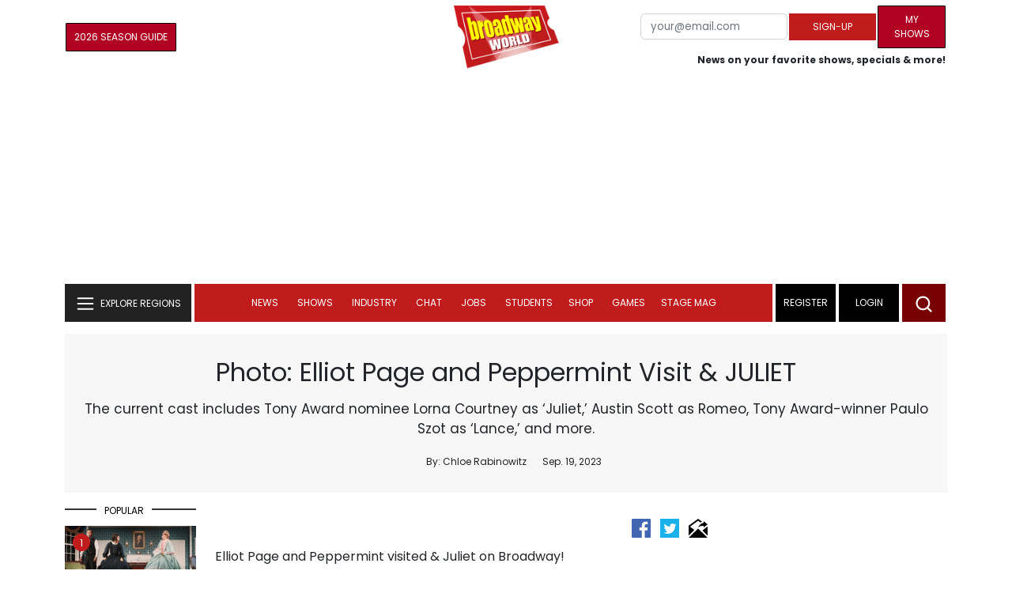

--- FILE ---
content_type: text/html; charset=UTF-8
request_url: https://www.broadwayworld.com/article/Photo-Elliot-Page-and-Peppermint-Visit-JULIET-20230919
body_size: 35569
content:
<!DOCTYPE html>
        <html lang="en" xmlns="http://www.w3.org/1999/xhtml" xmlns:fb="http://www.facebook.com/2008/fbml">
        <head>
          
                
<script>
  window['gtag_enable_tcf_support'] = true;
  window.dataLayer = window.dataLayer || [];
  (function(w,d,s,l,i){
    w[l]=w[l]||[];
    w[l].push({'gtm.start': new Date().getTime(), event:'gtm.js'});
    var f=d.getElementsByTagName(s)[0],
        j=d.createElement(s),
        dl=l!='dataLayer'?'&l='+l:'';
    j.async=true;
    j.src='https://www.googletagmanager.com/gtm.js?id='+i+dl;
    f.parentNode.insertBefore(j,f);
  })(window,document,'script','dataLayer','GTM-P3NJDWD');
</script>

<script>
    window.localStorage.setItem('cnx_uid2_id', 'yourUID2');
</script>

    
                    <title>Photo: Elliot Page and Peppermint Visit & JULIET </title>
          <meta name="sppc-site-verification" content="7b427ebce326f82c28d2344fb76fec2b" />

    
          
                    <meta name="description" content="Check out a photo of Elliot Page and Peppermint visiting & Juliet on Broadway! ">
          <meta property="fb:app_id" content="139648586265"/><meta property="og:description" content="Check out a photo of Elliot Page and Peppermint visiting & Juliet on Broadway!" /><meta property="og:title" content="Photo: Elliot Page and Peppermint Visit & JULIET " /><meta property="og:type" content="article" /><meta property="og:image" content="https://cloudimages.broadwayworld.com/columnpiccloud/Photos-Elliot-Page-and-Peppermint-Visit-JULIET-1695142109.jpg" /><meta property="og:image:url" content="https://cloudimages.broadwayworld.com/columnpiccloud/Photos-Elliot-Page-and-Peppermint-Visit-JULIET-1695142109.jpg" /><meta property="og:image:width" content="1250" /><meta property="og:image:height" content="625" /><meta property="og:site_name" content="BroadwayWorld.com" /><meta property="og:url" content="https://www.broadwayworld.com/article/Photo-Elliot-Page-and-Peppermint-Visit-JULIET-20230919" /><meta name="twitter:card" content="summary_large_image"><meta name="twitter:site" content="@broadwayworld"><meta name="twitter:title" content="Photo: Elliot Page and Peppermint Visit & JULIET "><meta name="twitter:description" content="Check out a photo of Elliot Page and Peppermint visiting & Juliet on Broadway!"><meta name="twitter:image" content="https://cloudimages.broadwayworld.com/columnpiccloud/Photos-Elliot-Page-and-Peppermint-Visit-JULIET-1695142109.jpg"><meta property="article:publisher" content="https://www.facebook.com/BroadwayWorld" /><meta name="author" content="Chloe Rabinowitz"><meta name="category" content="Broadway">
          <link rel="canonical" href="https://www.broadwayworld.com/article/Photo-Elliot-Page-and-Peppermint-Visit-JULIET-20230919">
           
          <link rel="alternate" type="application/rss+xml" title="BroadwayWorld RSS Feed" href="https://www.broadwayworld.com/feed_all_bway.cfm" />


          <meta property="fb:pages" content="126634689416" />
      
      
<meta name="robots" content="max-image-preview:large">
<meta http-equiv="Content-Type" content="text/html; charset=UTF-8">
<meta http-equiv="X-UA-Compatible" content="IE=edge">
<meta name="viewport" content="width=device-width, initial-scale=1.0">
<link rel="apple-touch-icon-precomposed" sizes="57x57" href="https://www.broadwayworld.com/static/apple-touch-icon-57x57.png">
<link rel="apple-touch-icon-precomposed" sizes="114x114" href="https://www.broadwayworld.com/static/apple-touch-icon-114x114.png">
<link rel="apple-touch-icon-precomposed" sizes="72x72" href="https://www.broadwayworld.com/static/apple-touch-icon-72x72.png">
<link rel="apple-touch-icon-precomposed" sizes="144x144" href="https://www.broadwayworld.com/static/apple-touch-icon-144x144.png">
<link rel="apple-touch-icon-precomposed" sizes="60x60" href="https://www.broadwayworld.com/static/apple-touch-icon-60x60.png">
<link rel="apple-touch-icon-precomposed" sizes="120x120" href="https://www.broadwayworld.com/static/apple-touch-icon-120x120.png">
<link rel="apple-touch-icon-precomposed" sizes="76x76" href="https://www.broadwayworld.com/static/apple-touch-icon-76x76.png">
<link rel="apple-touch-icon-precomposed" sizes="152x152" href="https://www.broadwayworld.com/static/apple-touch-icon-152x152.png">
<link rel="icon" type="image/png" href="https://www.broadwayworld.com/static/favicon-196x196.png" sizes="196x196">
<link rel="icon" type="image/png" href="https://www.broadwayworld.com/static/favicon-96x96.png" sizes="96x96">
<link rel="icon" type="image/png" href="https://www.broadwayworld.com/static/favicon-32x32.png" sizes="32x32">
<link rel="icon" type="image/png" href="https://www.broadwayworld.com/static/favicon-16x16.png" sizes="16x16">
<link rel="icon" type="image/png" href="https://www.broadwayworld.com/static/favicon-128.png" sizes="128x128">

 <script src="https://scripts.mediavine.com/shims/broadway-world/pubadsShim.min.js"></script>
<script
  type="text/javascript"
  async="async"
  data-noptimize="1"
  data-cfasync="false"
  src="https://scripts.mediavine.com/tags/broadway-world.js"
  id="mv-script-wrapper-js"
></script>
<script data-ezscrex=false data-pagespeed-no-defer data-cfasync=false>
document.addEventListener("DOMContentLoaded", function() {
  let pageCount = sessionStorage.getItem('pageCount');
  if(pageCount) {
    pageCount = parseInt(pageCount) + 1;
  } else {
  pageCount = 1;
  }
  sessionStorage.setItem('pageCount', pageCount);
});
</script>
<script async src="https://securepubads.g.doubleclick.net/tag/js/gpt.js" crossorigin="anonymous"></script>
  <script>
    var googletag = googletag || {};
    googletag.cmd = googletag.cmd || [];
  </script>

  <script>
      googletag.cmd.push(function() { googletag.defineSlot('/106293300/CountdownClock', [300,175], 'div-gpt-ad-1442371043694-CountdownClock').addService(googletag.pubads()).setCollapseEmptyDiv(true,true);

      googletag.defineSlot('/106293300/Pixel1x1', [1, 1], 'div-gpt-ad-1479672818651-pix11').addService(googletag.pubads());
googletag.defineOutOfPageSlot('/106293300/out-of-page-ad', 'out-of-page-ad').addService(googletag.pubads());

           
        googletag.defineSlot('/106293300/BWW_Mobile_A', [[300,250],[336,280]], 'div-gpt-ad-1442371043694-8').addService(googletag.pubads());
        googletag.defineSlot('/106293300/BWW_Mobile_B', [[300,250],[336,280]], 'div-gpt-ad-1442371043694-9').addService(googletag.pubads());
        googletag.defineSlot('/106293300/BWW_Mobile_C', [[300,250],[336,280]], 'div-gpt-ad-1442371043694-10').addService(googletag.pubads());

googletag.defineSlot('/106293300/BWW_Desktop_Sidebar_Top', [[300,250]], 'div-gpt-ad-1442371043694-0').addService(googletag.pubads());
googletag.defineSlot('/106293300/BWW_Desktop_Sidebar_Mid', [[300,1050],[300,600],[300,25],[160,600]], 'div-gpt-ad-1442371043694-3').addService(googletag.pubads());
googletag.defineSlot('/106293300/BWW_Desktop_Sidebar_Bottom',  [[300,250]], 'div-gpt-ad-1442371043694-4').addService(googletag.pubads());
  googletag.defineSlot('/106293300/BWW_Desktop_Header', [[970,90],[970,66],[728,90],[970,250]], 'div-gpt-ad-1442371043694-1').addService(googletag.pubads());
    googletag.defineSlot('/106293300/BWW_Desktop_Sticky_Tower', [160, 600], 'div-gpt-ad-1442371043694-2').addService(googletag.pubads());
      googletag.defineSlot('/106293300/BWW_Mobile_Header', [[300,250],[320,50],[320,100]], 'div-gpt-ad-1442371043694-7').addService(googletag.pubads());
      googletag.defineSlot('/106293300/BWW_Mobile_AuthorInclude',  [[300,250],[336,280]], 'div-gpt-ad-1442371043694-11').addService(googletag.pubads());
 googletag.defineSlot('/106293300/New728468Bottom', [728, 90], 'div-gpt-ad-1479672818651-New728468Bottom').addService(googletag.pubads());
      googletag.defineSlot('/106293300/NEW300D', [300, 250], 'div-gpt-ad-1442371043694-5').addService(googletag.pubads());
    

    googletag.pubads().setTargeting('Region','Broadway');            googletag.pubads().setTargeting('Shows','Juliet');
      googletag.pubads().setTargeting('page','article');
                  
                    


    


                                            

            
                
    let pageCount = sessionStorage.getItem('pageCount');

pageCount = pageCount ? parseInt(pageCount) : 0;

let referrer = document.referrer;

if (referrer.includes("google")) {
    googletag.pubads().setTargeting('pagecount', '0');
} else if (pageCount <= 1) {
    googletag.pubads().setTargeting('pagecount', '1');
} else {
    googletag.pubads().setTargeting('pagecount', '2');
}
    googletag.pubads().collapseEmptyDivs();
            googletag.pubads().enableSingleRequest();

    googletag.enableServices();
  });
</script>

<script>
  window.addEventListener('DOMContentLoaded', (event) => {
    let styles = document.querySelectorAll('.preload-css');
  });
</script>

<script type="application/ld+json">
{
  "@context": "https://schema.org",
  "@type": "NewsArticle",
  "headline": "Photo: Elliot Page and Peppermint Visit &amp; JULIET",

  "url": "https://www.broadwayworld.com/article/Photo-Elliot-Page-and-Peppermint-Visit-JULIET-20230919",
  "description": "Check out a photo of Elliot Page and Peppermint visiting &amp; Juliet on Broadway!",
  "isAccessibleForFree": true,
  "articleBody": "Elliot Page and Peppermint visited & Juliet on Broadway! Check out a photo of them with the cast below! With nine Tony Award nominations, & Juliet continues to play to sold-out crowds night after night at the Stephen Sondheim Theatre (124 West 43rd St). & Juliet flips the script on the greatest love story ever told, imagining what would happen next if Juliet hadn’t ended it all over Romeo, and got a second chance at life and love – on her terms. Juliet’s new story bursts to life through a playlist of pop anthems as iconic as her name. Nominated for 9 Tony Awards including Best Musical, & Juliet is created by the Emmy-winning writer from “Schitt’s Creek” and features an iconic playlist of Pop hits, including “Since U Been Gone,” “Roar,” “I Want It That Way,” “Confident,” and more.  The current cast includes Tony Award nominee Lorna Courtney as ‘Juliet,’ Austin Scott as Romeo, Tony Award-winner Paulo Szot as ‘Lance,’ Tony Award nominee Betsy Wolfe as ‘Anne Hathaway’ (no, not that one–the wife of William Shakespeare), Justin David Sullivan as ‘May,’ Melanie La Barrie as ‘Angelique,’ Ben Jackson Walker as ‘Romeo,’ and Philippe Arroyo as ‘Francois,’ with Brandon Antonio, Michael Iván Carrier, Nico DeJesus, Nicholas Edwards, Virgil Gadson, Bobby “Pocket” Horner, Joomin Hwang, Megan Kane, Alaina Vi Maderal, Daniel J. Maldonado, Joe Moeller, Brittany Nicholas, Ava Noble, Kim Onah, Veronica Otim, Jasmine Rafael, Matt Raffy, Tiernan Tunnicliffe, and Rachel Webb. Elliot Page and Peppermint with the cast of & JULIET",

"keywords": "juliet, tony, elliot, page, peppermint, photo, cast, award, romeo, check",
  "mainEntityOfPage": "https://www.broadwayworld.com/article/Photo-Elliot-Page-and-Peppermint-Visit-JULIET-20230919",
  "thumbnailUrl": "https://cloudimages.broadwayworld.com/columnpiccloud/Photos-Elliot-Page-and-Peppermint-Visit-JULIET-1695142109.jpg",
  "image": "https://cloudimages.broadwayworld.com/columnpiccloud/Photos-Elliot-Page-and-Peppermint-Visit-JULIET-1695142109.jpg",
  "publisher": {
    "@type": "NewsMediaOrganization",
    "name": "BroadwayWorld.com",
    "url": "https://www.broadwayworld.com",
    "logo": {
      "@type": "ImageObject",
      "url": "https://cloudimages.broadwayworld.com/2017/broadwayworld-new-retina.png",
      "width": "100",
      "height": "60"
    }
  },
  "datePublished": "2023-09-19T17:52:11-04:00",
  "dateModified": "2023-09-19T17:52:11-04:00",
  "dateCreated": "2023-09-19T17:52:11-04:00",
  "articleSection": "Broadway",
  "author": [
    {
      "@type": "Person",
      "name": "Chloe Rabinowitz",
      
      "url": "https://www.broadwayworld.com/author/Chloe-Rabinowitz"
    }
  ]
}
</script>






 <script data-ezscrex=false data-pagespeed-no-defer data-cfasync=false>!function(n){if(!window.cnx){window.cnx={},window.cnx.cmd=[];var t=n.createElement('iframe');t.src='javascript:false'; t.display='none',t.onload=function(){var n=t.contentWindow.document,c=n.createElement('script');c.src='//cd.connatix.com/connatix.player.js?cid=81bd3014-14af-4d51-b524-e3719a43b0b8',c.setAttribute('async','1'),c.setAttribute('type','text/javascript'),n.body.appendChild(c)},n.head.appendChild(t)}}(document);</script>

<style type="Text/css">

#div-gpt-ad-1442371043694-1 {
  margin: 0 auto;
}

/* Reserving space for leaderboard ads */
@media only screen and (min-width: 768px) {
  #div-gpt-ad-1442371043694-1 {
    height: 265px !important;
  }
  #div-gpt-ad-1442371043694-1> div {
    margin: 0 auto;
  }
}
@media only screen and (max-width: 430px) {
div[id*="pub-ad-placeholder-935"] {
height: 70px;
}
}
/* Sidebar Adjustment */
@media only screen and (min-width: 992px) {
    .col-lg-3.r-side {
        min-width: 324px !important;
    }
    .row:has(.col-lg-3) > .col-lg-7 {
        max-width: calc(83.33% - 324px) !important;
    }
}
</style>
 
<link href="https://cloudimages.broadwayworld.com/bworld1523/assets/css/bootstrap.min.css" rel="stylesheet">

<link rel="preload" href="https://cloudimages.broadwayworld.com/fonts/poppins-v24-latin_latin-ext-regular.woff2" as="font" type="font/woff2" crossorigin>
<link rel="preload" href="https://cloudimages.broadwayworld.com/fonts/poppins-v24-latin_latin-ext-700.woff2" as="font" type="font/woff2" crossorigin>

<style>
@font-face {
  font-display: swap;   font-family: 'Poppins';
  font-style: normal;
  font-weight: 400;
  src: url('https://cloudimages.broadwayworld.com/fonts/poppins-v24-latin_latin-ext-regular.woff2') format('woff2'); }
@font-face {
  font-display: swap;
  font-family: 'Poppins';
  font-style: normal;
  font-weight: 700;
  src: url('https://cloudimages.broadwayworld.com/fonts/poppins-v24-latin_latin-ext-700.woff2') format('woff2'); 
}
</style>

<link href="https://cloudimages.broadwayworld.com/bworld1523/assets/css/style49mininner-page41min.css" rel="stylesheet">

<style type="text/css">

.new-center .btn-wrap input[type=submit], .new-center label, .ques-row .ans p, .stage-credit .stage-text, .stage-credit .stage-text2, .stage-credit .stage-title1-right, p {
    font-size: 16px;
}

.bio-area p {
    font-size: 16px;
    font-weight: 500;
    line-height: 21px;
}
</style>






</head>
<body >
<img src="https://cloud.broadwayworld.com/sitepixel.cfm" width="1" height="1" alt="tracker" style="display:none;" loading="eager" decoding="async">

  
   <noscript><iframe src="https://www.googletagmanager.com/ns.html?id=GTM-P3NJDWD"
height="0" width="0" style="display:none;visibility:hidden"></iframe></noscript>

<div id=div-gpt-ad-1479672818651-pix11 >
    <script>googletag.cmd.push(function () {
            googletag.display('div-gpt-ad-1479672818651-pix11');
        });
    </script>
</div>




    



    <header>
      <!-- Header Start -->
      <div class="header-area">
        <div class="main-header ">
          <div class="header-mid d-none d-md-block">
            <div class="container">
              <div class="row d-flex align-items-center" >
             
 <div style="text-align:center;">
  <table style="max-width:1300px;width:100%;margin-bottom:5px;margin-top:5px;">
  <Tr><td style="text-align:left;width:35%">

      
    <a href="https://bway.world/m2ugd"><button type="submit" class="btn register-btn" style="margin-top:0px;background-color:#b20223;border-width:1px;border-color:black;color:#ffffff;font-weight:normal;border-style:solid;font-size:12px;padding-left:10px!important;padding-right:10px!important;border-radius:1px;">2026 Season Guide</button></a>  
    


               
    


  </td>
  <Td style="text-align:center;width:30%;">
     <div class="logo">
        <a href="https://www.broadwayworld.com/">
             <img class="img" src="https://cloudimages.broadwayworld.com/2017/broadwayworld-new-retina.png" alt="BroadwayWorld" width="133" height="80">
   
   
        </a>
  </Td>
  
  <td style="text-align:right;width:35%;">
    
        <form style="float:right;" action="https://www.broadwayworld.com/register.cfm" method="post" onSubmit="gtag('event', 'Register', {'event_category': 'Register','event_label': 'Top 2023','value': 'Top 2023'});">
        
    <table>
        <tr>
        
            <td>
                <input type="email" id="email" name="email" placeholder="your@email.com" style="font-size:10pt;max-width:200px;" required class="form-control">
            </td>
            <td>
                <button type="submit" class="btn register-btn" style="margin-top:0px;font-weight:normal;min-width:110px;font-size:12px;">Sign-up</button>
            </td></form>
            <td>         <a href="https://www.broadwayworld.com/article/BroadwayWorld-Launches-My-Shows-A-New-Way-to-Track-and-Share-Your-Theatre-Journey-20250902"><div class="btn register-btn" style="margin-top:0px;background-color:#b20223;border-width:1px;border-color:black;color:#ffffff;font-weight:normal;border-style:solid;font-size:12px;padding-left:10px!important;min-width:86px;padding-right:10px!important;border-radius:1px;">My Shows</div></a>
            </td>
        </tr>
        <tr>
            <td colspan="4">
                <span style="font-size:9pt;font-weight:bold;">News on your favorite shows, specials & more!</span>
            </td>
            
        </tr>
    </table>
</form>





   
  </td>
  </Tr>
</table>

                <div id="ezoic-pub-ad-placeholder-102">
                    <div id='div-gpt-ad-1442371043694-1' style='width:970px;'>
                        <script>
                            googletag.cmd.push(function() { googletag.display('div-gpt-ad-1442371043694-1'); });
                        </script>
                    </div>
                </div>
</div>
                
         <div class="col-xl-9 col-lg-9 col-md-9 col-sm-9">
                  <div class="header-banner f-right">
   

</div>


</div>
                
                
           
                
              </div>
            </div>
          </div>
          
                     
        <div id="out-of-page-ad">
     <script data-ezscrex=false data-pagespeed-no-defer data-cfasync=false async >
        googletag.cmd.push(function() {
          googletag.display('out-of-page-ad');
        });
      </script>
    </div>  
    
          <div class="header-bottom header-sticky">
            <div class="container">
              <div class="row align-items-center" style="background-color:white;">
                <div class="col-xl-2 col-md-2 category-menu">
                  
                 
                  <!--EXPLORE Buton-->
             <nav class="navbar navbar-light light-blue lef-navbar">
  <button class="navbar-toggler toggler-example" type="button" data-bs-toggle="collapse" data-bs-target="#collapseExample" aria-expanded="false" aria-controls="collapseExample" id="exploreButton">
    <span class="navbar-brand">EXPLORE REGIONS</span>
  </button>
</nav>
                  <!--/.EXPLORE End-->
                </div>
                <div class="col-xl-8 col-md-8 px-1 header-flex">
                  <!-- sticky -->
                  <div class="sticky-logo">
                    <a href="/">
                     <img class="img" src="https://cloudimages.broadwayworld.com/2017/broadwayworld-new-nonretina-22.png" alt="BroadwayWorld" width="133" height="80" style="width: auto;max-height: 50px;"  >
   
 

      
                    </a>
                  </div>
                  <!-- Main-menu -->
                  <div class="main-menu d-md-block" id="mobile-nav">
                    
               
                   <div name="newbar" style="width:100%;background-color:black;color:white;display:none;">
               
        
               
               
               <form style="float:right;" action="https://www.broadwayworld.com/register.cfm" method="post" onSubmit="gtag('event', 'Register', {'event_category': 'Register','event_label': 'Top 2023','value': 'Top 2023'});" style="margin-top:5px;">
    
    <table>
        <tr>
     
            <td>
                <input type="email" id="email" name="email" placeholder="your@email.com" style="font-size:10pt;max-width:200px;" required class="form-control">
            </td>
            <td>
                <button type="submit" class="btn register-btn" style="margin-top:0px;font-weight:normal;min-width:110px;font-size:12px;">Sign-up</button>
            </td></form>
            <td>         <a href="https://www.broadwayworld.com/article/BroadwayWorld-Launches-My-Shows-A-New-Way-to-Track-and-Share-Your-Theatre-Journey-20250902"><div class="btn register-btn" style="margin-top:0px;background-color:#b20223;border-width:1px;border-color:black;color:#ffffff;font-weight:normal;border-style:solid;font-size:12px;padding-left:10px!important;min-width:86px;padding-right:10px!important;border-radius:1px;">My Shows</div></a>
            </td>
        </tr>
        <tr>
            <td colspan="4" style="text-align:left;">
                <span style="font-size:9pt;font-weight:bold;color:white;">News on your favorite shows, discounts & more!<br>Already registered? <a href="https://www.broadwayworld.com/newlogin.cfm" style="color:white;"><u>sign-in</u></a></span>
            </td>
        </tr>
    </table>
</form>


               
                       </div>
                    
                    
                    
                    
                    <nav>
                      <ul id="navigation">
                        
                        
                                    
                          
                                                      
                                                   
   
            
            
            
                          
            
                        <li>
                          <a href="#" data-bs-toggle="dropdown" aria-expanded="false" style="color:white!important;">News</a>
                          <ul class="submenu dropdown-menu">
                            <li>
                              <a href="https://www.broadwayworld.com/newsroom/">Latest News</a>
                            </li>
                            <li>
                              <a href="https://www.broadwayworld.com/interviews.cfm">Interviews</a>
                            </li>
                            <li>
                              <a href="https://www.broadwayworld.com/cdsbooksdvds.php">New Releases</a>
                            </li>
                            <li>
                              <a href="https://www.broadwayworld.com/gallerynew.php">Photos</a>
                            </li>
                            <li>
                              <a href="https://www.broadwayworld.com/reviews.cfm">Reviews</a>
                            </li>
                            <li>
                              <a href="https://www.broadwayworld.com/tonyawards.php">Tony Awards</a>
                            </li>
                            <li>
                              <a href="https://www.broadwayworld.com/tvmainnew.cfm">Videos</a>
                            </li>
                          </ul>
                        </li>
                        
                        
                        <li>
                          <a href="#" data-bs-toggle="dropdown" aria-expanded="false" class="shows-link" style="color:white!important;">Shows</a>
                          <ul class="submenu dropdown-menu">
                             <li>
                              <a href="https://www.broadwayworld.com/myshows/">My Shows <sup style="color:red"><small>Beta</small></sup></a>
                              </li>
                            <li>
                              <a href="https://www.broadwayworld.com/shows/broadway-shows.php" style="border-bottom: 0px solid;">Broadway Shows</a>
                         <table style="margin-top:-5px;"><Tr><Td>   

</td><td>


   
 <a href="https://data.broadwayworld.com/rec/ticketcentralclick2023.cfm?tcid=193" target="_new"><img  style="width:165px;height:auto;" loading="lazy" width="165" height="105" alt="Ticket Central" src="https://cloudimages2.broadwayworld.com/ticketcentral/1769068796_JIT_BWW-Takeover-NewBobby-1200x800.jpg?format=auto&width=165"></a></a> 
  
 
</td></tr></table>                       
                      
                            </li>
                            <li>
                              <a href="https://www.broadwayworld.com/shows/shows.php?page=oshows">Off-Broadway</a>
                                </li>
                            <li>
                              <a href="https://www.broadwayworld.com/off-off-broadway/">Off-Off-Broadway</a>
                            </li>
                            <li>
                              <a href="https://www.broadwayworld.com/shows/shows.php?page=immersive">Immersive / Experiential</a>
                            </li>
                            
                              <li>
                              <a href="https://www.broadwayworld.com/more-to-do/">More to Do</a>
                            </li>
                            <li>
                              <a href="https://www.broadwayworld.com/pickashowregional.cfm">Search by Zip Code</a>
                            </li>
                            
                            <li>
                              <a href="/shows/broadway-shows-discounts.php">Special Offers</a>
                            </li>
                            <li>
                              <a href="https://www.broadwayworld.com/shows/shows.php?page=tour">Tours</a>
                            </li>
                            <li>
                              <a href="https://www.broadwayworld.com/westend/shows/shows.php?page=westend">West End</a>
                              
                              
                            </li>
                            
                            <li><a rel="nofollow" href="https://cloud.broadwayworld.com/rec/ticketclick.cfm?fromlink=0&clickedshow=0&regid=&0&logo=on&articlelink=https://ticketmaster.evyy.net/c/2299526/264167/4272?u=https%3A%2F%2Fwww.ticketmaster.com%2Fbroadway" style="color:black;"  target="_new">Powered By <img src="https://cloudimages.broadwayworld.com/Ticketmaster_Horizontal_Lightmode.png" loading="lazy" style="width:125px;height:auto;" alt="Ticketmaster">

							</a></li>
                          </ul>
                          
                          
                        </li>
                        <li>
                          <a href="#" data-bs-toggle="dropdown" aria-expanded="false" style="color:white!important;">Industry</a>
                          <ul class="submenu dropdown-menu">
                            <li>
                              <a href="https://www.broadwayworld.com/industry/">Industry Home</a>
                            </li>
                            <li>
                              <a href="https://www.broadwayworld.com/bwidb/">BWW Database</a>
                            </li>
                            <li>
                              <a href="https://www.broadwayworld.com/grosses.cfm">Grosses <span style="color:green;background-color:transparent;font-size:10px;">Updated: 01/18</span>
</a>
                            </li>
                            <li>
                              <a href="https://www.broadwayworld.com/topic/Industry-Pro">Industry Newsletter</a>
                            </li>
                            
                               <li>
                              <a href="https://www.broadwayworld.com/people-database/">People Pages</a>
                            </li>
                            
                                 <li>
                              <a href="https://www.broadwayworld.com/industry-social.cfm">Social Media Analytics</a>
                            </li>
                            
                                  <li>
                              <a href="https://www.broadwayworld.com/industry-bww-theatres.cfm">Theater Report</a>
                            </li>
                            
                          </ul>
                        </li>
                        <li>
                          <a href="#" data-bs-toggle="dropdown" aria-expanded="false" style="color:white!important;">Chat</a>
                          <ul class="submenu dropdown-menu">
                            <li>
                              <a href="https://forum.broadwayworld.com/">Broadway Forum</a>
                            </li>
                          
                            <li>
                              <a href="https://forum.broadwayworld.com/saleboard.cfm">Buy & Sell</a>
                            </li>
                          </ul>
                        </li>
                        <li>
                          <a href="#" data-bs-toggle="dropdown" aria-expanded="false" style="color:white!important;">Jobs</a>
                          <ul class="submenu dropdown-menu">
                            <li>
                              <a href="https://www.broadwayworld.com/theatre-auditions/">Equity</a>
                            </li>
                            <li>
                              <a href="https://www.broadwayworld.com/nonequity.cfm">Non-Equity</a>
                            </li>
                            <li>
                              <a href="https://www.broadwayworld.com/classifieds-jobs/">Find a Job</a>
                            </li>
                            <li>
                              <a href="https://www.broadwayworld.com/classifieds-jobs/addclassifieds.cfm">Post a Job</a>
                            </li>
                          </ul>
                        </li>
                        <li>
                          <a href="#" data-bs-toggle="dropdown" aria-expanded="false" style="color:white!important;">Students</a>
                          <ul class="submenu dropdown-menu">
                            <li>
                              <a href="https://www.broadwayworld.com/student-center/">Student Center Home</a>
                            </li>
                             <li>
                              <a href="https://www.broadwayworld.com/bwwjr.php">BWW Junior</a>
                            </li>
                            <li>
                              <a href="https://www.broadwayworld.com//campguide/">Camp Guide</a>
                            </li>
                             <li>
                              <a href="https://www.broadwayworld.com/youth-theater/">Youth Theaters</a>
                            </li>
                           <li>
                              <a href="https://www.broadwayworld.com/dancestudios/">Dance Studios</a>
                            </li>
                            
                            <li>
                              <a href="https://www.broadwayworld.com/studentcalendar-elementary.php">Elementary School</a>
                            </li>
                            <li>
                              <a href="https://www.broadwayworld.com/studentcalendarhighschool.php">High School</a>
                            </li>
                            <li>
                              <a href="https://www.broadwayworld.com/studentcenter.php">College Center</a>
                            </li>
                            <li>
                              <a href="https://www.broadwayworld.com/nextonstage/index.cfm">Next on Stage</a>
                            </li>
                            
              
    
                          </ul>
                        <li>
                                                    <a href="https://www.broadwayworld.com/shop/" style="color:white!important;"> Shop</a>

                      </li>
                          
                                <li>
                          <a href="#" data-bs-toggle="dropdown" aria-expanded="false" style="color:white!important;">Games</a>
                          <ul class="submenu dropdown-menu">
                            
                              <li>
                              <a href="https://www.broadwayworld.com/trivia-game/?utm_source=nav">Trivia Game</a>
                            </li>
                       
                          <li>
                              <a href="https://www.broadwayworld.com/word-search/?utm_source=nav">Word Search</a>
                            </li>
                          
                                 <li>
                              <a href="https://www.broadwayworld.com/scramble/?utm_source=nav">Broadway Scramble</a>
                            </li>
                            
                                 <li>
                              <a href="https://www.broadwayworld.com/matchup/?utm_source=nav">Match-Up Game</a> 
                            </li>
                            <li>
                              <a href="https://www.broadwayworld.com/tonygame.php?utm_source=nav">Tonys Trivia</a>
                            </li>
                            
                              <li>
                              <a href="https://www.broadwayworld.com/game/?utm_source=nav">Word Game</a>
                            </li>
                          </ul>
                          
                                                    
                     <li class="hide-on-ipad">
      <a href="https://stagemag.broadwayworld.com/" style="color:white!important;">Stage Mag</a>
  </li>
  

                      </ul>
                      
                      
                    </nav>
                    
                  </div>


                </div>


                <div class="col-xl-2 col-md-2 px-0 login-menu">
                  
                  
                  <ol>
                    
                                      <li style="background-color:#000000;">
                      <a href="https://www.broadwayworld.com/register.cfm" >Register</a>
                    </li>
                    <li style="background-color:#000000;">
                      <a style="color:white!important;" href="https://www.broadwayworld.com/newlogin.cfm">Login</a>
                    </li>
              

                      </ol>
                                                              

                
                  
                  
                  
                  
                  <div class="header-right-btn f-right" onclick="searchFunction()">
                    <img src="https://cloudimages.broadwayworld.com/bworld1523/assets/img/svg/Search-icon.svg" alt="search bar" height="18" width="18">
                  </div>
                </div>
                
                <!-- Mobile Menu -->
                <div class="col-12">
                  <div class="mobile_menu d-block d-md-none">
                    <span class="navbar-brand" onclick="myFunction()"></span>
                  </div>
                </div>
              </div>
              
              <!-- EXPLORE Category Dropdown -->
              <div class="row mx-0">
                <div class="col-xl-2 col-md-2 collapse open-explore" id="collapseExample">
                  <nav>
                    <ul class="submenu">
                        
                        
                         <li>
            <a href="#" data-bs-toggle="dropdown" data-bs-auto-close="outside">Broadway + NYC</a>
            <i class="carousel-control-next-icon next-icon"></i>
                                        <div class="default-mega-menu dropdown-menu shadow explore-mega-menu">

              <button type="button" class="close-mega-menu"  onclick="clearSearchField()" id="clear-search-button">&times;</button>
              <div class="container-fluid">
                <div class="row">
                  <div class="megamenu-title">
                    <p class="megamenu-title" style="color:white;">Broadway + NYC</p>
                  </div>


   
                  
                  <div class="col-12 col-sm-4 col-md-4 single">
                    <p class="h5"><a href="https://www.broadwayworld.com/">Broadway</a></p>
               <a href="https://www.broadwayworld.com/cabaret/article/Major-Snowstorm-Headed-Toward-NYC-Does-Broadway-Close-Down-Because-of-Snow-20260123">
                   
                      <img loading="lazy" src="https://cloudimages2.broadwayworld.com/columnpiccloud/680-a412386deb2d87baad0c6dd8f060b9b6.jpg?format=auto&width=670" 
                     style="height:auto;" alt="Broadway Shows Weather the Storm: What Happens to Performances During Major NYC Snowfall?">
                   
                    <div class="caption">
                     Broadway Shows Weather the Storm: What Happens to Performances During Major NYC Snowfall?</a>
                    </div>
                  </div>
                 
          
          
                  
                  
                  
                  <div class="col-12 col-sm-4 col-md-4 single">
                    <p class="h5"><a href="https://www.broadwayworld.com/off-broadway/">Off-Broadway</a></p>
                  <a href="https://www.broadwayworld.com/off-broadway/article/FINDING-DOROTHY-PARKER-To-Return-To-The-Laurie-Beechman-Theatre-With-Julie-Halston-Ann-Harada-Jackie-Hoffman-And-Anika-Larsen-20260123"><img loading="lazy" src="https://cloudimages2.broadwayworld.com/columnpiccloud/680-4067b863f2eecb010a4095db023a42d3.jpg?format=auto&width=670" style="height:auto;" alt="FINDING DOROTHY PARKER To Return To The Laurie Beechman Theatre With Julie Halston, Ann Harada, Jackie Hoffman, And Anika Larsen">
                   
                    <div class="caption">
                     FINDING DOROTHY PARKER To Return To The Laurie Beechman Theatre</a>
                    </div>
                  </div>
                 
          
          
          
                  
               
                  
                  <div class="col-12 col-sm-4 col-md-4 single">
                    <p class="h5"><a href="https://www.broadwayworld.com/off-off-broadway/">Off-Off Broadway</a></p>
                   <a href="https://www.broadwayworld.com/off-off-broadway/article/Photos-SHELTER-IN-PLACE-World-Premiere-atSgouros-Theater-20260120">
                      
                      <img loading="lazy" src="https://cloudimages2.broadwayworld.com/columnpiccloud/680-678893c390a5d90ca99829c6c18cc996.jpg?format=auto&width=670" style="height:auto;" alt="Photos: SHELTER IN PLACE World Premiere at Sgouros Theater">
                    
                    <div class="caption">
                     Photos: SHELTER IN PLACE World Premiere at Sgouros Theater</a>
                    </div>
                  </div>
                 
          
          

   
                  
                  <div class="col-12 col-sm-4 col-md-4 single">
                    <p class="h5"><a href="https://www.broadwayworld.com/cabaret/">Cabaret</a></p>
                  <a href="https://www.broadwayworld.com/cabaret/article/Review-Debi-Toni-Serves-Laughs-and-Vocals-With-DOUBLE-TROUBLE-at-Dont-Tell-Mama-20260122">
                     
                      <img loading="lazy" src="https://cloudimages2.broadwayworld.com/columnpiccloud/680-925469e085699736f36ea8d2b11e487a.jpg?format=auto&width=670" style="height:auto;" alt="Review: Debi Toni Serves Laughs and Vocals With DOUBLE TROUBLE at Don't Tell Mama">
                   
                    <div class="caption">
                     Review: Debi Toni Serves Laughs and Vocals With DOUBLE TROUBLE at Don't Tell Mama</a>
                    </div>
                  </div>
               
          
          
                  
                
                  
                  <div class="col-12 col-sm-4 col-md-4 single">
                    <p class="h5"><a href="https://www.broadwayworld.com/bwwdance/">Dance</a></p>
                   <a href="https://www.broadwayworld.com/bwwdance/article/Chita-Rivera-Awards-and-NYDA-Foundation-Launch-Talent-Search-for-Chita-Rivera-Training-Grant-20260123">
                      
                      <img loading="lazy" src="https://cloudimages2.broadwayworld.com/columnpiccloud/680-c2685f4f373b0ae568435f64050a9e07.jpg?format=auto&width=670" style="height:auto;" alt="Chita Rivera Awards and NYCDA Foundation Launch Talent Search for Chita Rivera Training Grant">
                   
                    <div class="caption">
                     Chita Rivera Awards and NYCDA Foundation Launch Talent Search for Chita Rivera Training Grant</a>
                    </div>
                  </div>
                 
          
          
          
                  
                  <div class="col-12 col-sm-4 col-md-4 single">
                    <p class="h5"><a href="https://www.broadwayworld.com/bwwopera/">Opera</a></p>
              <a href="https://www.broadwayworld.com/bwwopera/article/Washington-National-Opera-Announces-SAVe-SEVENTY-SEATS-Community-Initiative-and-Partnership-20260124">
                     
                      <img loading="lazy" src="https://cloudimages2.broadwayworld.com/columnpiccloud/680-94f9972c7f19db883b701ef27286a352.jpg?format=auto&width=670"  style="height:auto;" alt="Washington National Opera Announces SAVe SEVENTY SEATS Community Initiative and Partnership">
                    
                    <div class="caption">
                      Washington National Opera Announces SAVe SEVENTY SEATS Community Initiative and Partnership</a>
                    </div>
                  </div>
                 
          
          
          
                  
                  <div class="col-12 col-sm-4 col-md-4 single">
                    <p class="h5"><a href="https://www.broadwayworld.com/bwwclassical/">Classical Music</a></p>
                  <a href="https://www.broadwayworld.com/bwwclassical/article/Cantori-New-York-to-Present-HAILSTORK-AT-85-Featuring-New-Orchestration-of-CRISPUS-ATTUCKS-20260124">
                      
                      <img loading="lazy" src="https://cloudimages2.broadwayworld.com/columnpiccloud/680-f263f6b73eddfd6134e123add09afc2c.jpg?format=auto&width=670" style="height:auto;" alt="Cantori New York to Present HAILSTORK AT 85 Featuring New Orchestration of CRISPUS ATTUCKS">
                    
                    <div class="caption">
                      Cantori New York to Present HAILSTORK AT 85 Featuring New Orchestration of CRISPUS ATTUCKS</a>
                    </div>
                  </div>
                 
          
          
          
                  
                  
                </div>
              </div>
            </div>
          </li>
          
          
                      <li>
                        <a href="#" data-bs-toggle="dropdown" data-bs-auto-close="outside">United States</a>
                        <i class="carousel-control-next-icon next-icon"></i>
            <div class="dropdown-menu shadow explore-mega-menu">
                          <button type="button" class="close-mega-menu"  onclick="clearSearchField()" id="clear-search-button">&times;</button>
                          <div class="container-fluid">
                            <div class="row">
                              <div class="d-flex">
                                <div class="megamenu-title">
                                   <p class="megamenu-title" style="color:white;"></p>
                                </div>
                                <p class="dropdown-toggle" data-bs-toggle="dropdown" data-bs-auto-close="outside" style="color:white;cursor: pointer;min-width: 140px;top: -10px;left: 50px;    margin-top: 10px;"> Eastern</p>
                                <ul class="dropdown-menu shadow united-dropdown">
                                  
                                  <li class="dropend">
                                  
                                  
<li><a href="https://www.broadwayworld.com/connecticut/">CONNECTICUT	- Connecticut</a></li>
<li><a href="https://www.broadwayworld.com/washington-dc/">DC - Washington, DC</a></li>

<li><a href="https://www.broadwayworld.com/delaware/">DELAWARE - Delaware</a></li>
<li><a href="https://www.broadwayworld.com/ft-myers-naples/">FLORIDA	- Ft. Myers/Naples</a></li>
<li><a href="https://www.broadwayworld.com/jacksonville/">FLORIDA	- Jacksonville</a></li>
<li><a href="https://www.broadwayworld.com/miami/">FLORIDA	- Miami Metro</a></li>
<li><a href="https://www.broadwayworld.com/orlando/">FLORIDA	- Orlando</a></li>
<li><a href="https://www.broadwayworld.com/sarasota/">FLORIDA	- Sarasota</a></li>
<li><a href="https://www.broadwayworld.com/tallahassee/">FLORIDA	- Tallahassee</a></li>
<li><a href="https://www.broadwayworld.com/tampa/">FLORIDA	- Tampa/St. Petersburg</a></li>
<li><a href="https://www.broadwayworld.com/atlanta/">GEORGIA -	Atlanta</a></li>
<li><a href="https://www.broadwayworld.com/maine/">MAINE	- Maine</a></li>
<li><a href="https://www.broadwayworld.com/baltimore/">MARYLAND - Baltimore</a></li>
<li><a href="https://www.broadwayworld.com/boston/">MASSACHUSETTS - Boston</a></li>
<li><a href="https://www.broadwayworld.com/new-hampshire/">NEW HAMPSHIRE - New Hampshire</a></li>
<li><a href="https://www.broadwayworld.com/new-jersey/">NEW JERSEY - New Jersey</a></li>
<li><a href="https://www.broadwayworld.com/brooklyn/">NEW YORK - Brooklyn</a></li>

<li><a href="https://www.broadwayworld.com/buffalo/">NEW YORK - Buffalo</a></li>
<li><a href="https://www.broadwayworld.com/central-new-york/">NEW YORK - Central New York</a></li>
<li><a href="https://www.broadwayworld.com/long-island/">NEW YORK - Long Island</a></li>
<li><a href="https://www.broadwayworld.com/rockland/">NEW YORK - Rockland / Westchester</a></li>
<li><a href="https://www.broadwayworld.com/charlotte/">NORTH CAROLINA - Charlotte</a></li>
<li><a href="https://www.broadwayworld.com/raleigh/">NORTH CAROLINA - Raleigh</a></li>
<li><a href="https://www.broadwayworld.com/central-pa/">PENNSYLVANIA - Central Pennsylvania</a></li>
<li><a href="https://www.broadwayworld.com/philadelphia/">PENNSYLVANIA - Philadelphia</a></li>
<li><a href="https://www.broadwayworld.com/pittsburgh/">PENNSYLVANIA - Pittsburgh</a></li>
<li><a href="https://www.broadwayworld.com/rhode-island/">RHODE ISLAND - Rhode Island</a></li>
<li><a href="https://www.broadwayworld.com/south-carolina/">SOUTH CAROLINA - South Carolina</a></li>
<li><a href="https://www.broadwayworld.com/vermont/">VERMONT - Vermont</a></li>
<li><a href="https://www.broadwayworld.com/norfolk/">VIRGINIA - Central Virginia</a></li>
<li><a href="https://www.broadwayworld.com/west-virginia/">VIRGINIA - West Virginia</a></li>

                                  </li>
                              
                                  </li>
                                </ul>
                                <p class="dropdown-toggle" data-bs-toggle="dropdown" data-bs-auto-close="outside" style="color:white;cursor: pointer;min-width: 140px;top: -10px;left: 50px;    margin-top: 10px;"> Central</p>
                                <ul class="dropdown-menu shadow united-dropdown">
                                  <li class="dropend">

<li><a href="https://www.broadwayworld.com/birmingham/">ALABAMA - Birmingham</a></li>
<li><a href="https://www.broadwayworld.com/little-rock/">ARKANSAS</a></li>
<li><a href="https://www.broadwayworld.com/denver/">COLORADO</a></li>
 <li><a href="https://www.broadwayworld.com/chicago/">ILLINOIS - Chicago</a></li>
<li><a href="https://www.broadwayworld.com/indianapolis/">INDIANA - Indianapolis</a></li>
 <li><a href="https://www.broadwayworld.com/south-bend/">INDIANA - South Bend</a></li>
 <li><a href="https://www.broadwayworld.com/des-moines/">IOWA - Des Moines</a></li>
<li><a href="https://www.broadwayworld.com/wichita/">KANSAS - Wichita</a></li>
 <li><a href="https://www.broadwayworld.com/louisville/">KENTUCKY - Louisville</a></li>
 <li><a href="https://www.broadwayworld.com/new-orleans/">LOUISIANA - New Orleans</a></li>
 <li><a href="https://www.broadwayworld.com/michigan/">MICHIGAN - Michigan</a></li>
 <li><a href="https://www.broadwayworld.com/minneapolis/">MINNESOTA - Minneapolis / St. Paul</a></li>
<li><a href="https://www.broadwayworld.com/jackson/">MISSISSIPPI - Jackson, MS</a></li>
<li><a href="https://www.broadwayworld.com/kansas-city/">MISSOURI - Kansas City</a></li>
<li><a href="https://www.broadwayworld.com/st-louis/">MISSOURI - St. Louis</a></li>
<li><a href="https://www.broadwayworld.com/montana/">MONTANA - Montana</a></li>
 <li><a href="https://www.broadwayworld.com/omaha/">NEBRASKA - Omaha</a></li>
<li><a href="https://www.broadwayworld.com/fargo/">NORTH DAKOTA - Fargo</a></li>
 <li><a href="https://www.broadwayworld.com/cincinnati/">OHIO - Cincinnati</a></li>
 <li><a href="https://www.broadwayworld.com/cleveland/">OHIO - Cleveland</a></li>
 <li><a href="https://www.broadwayworld.com/columbus/">OHIO - Columbus</a></li>
 <li><a href="https://www.broadwayworld.com/dayton/">OHIO - Dayton</a></li>
 <li><a href="https://www.broadwayworld.com/oklahoma/">OKLAHOMA</a></li>
 <li><a href="https://www.broadwayworld.com/sioux-falls/">SOUTH DAKOTA</a></li>
 <li><a href="https://www.broadwayworld.com/memphis/">TENNESSEE - Memphis</a></li>
 <li><a href="https://www.broadwayworld.com/nashville/">TENNESSEE - Nashville</a></li>
 <li><a href="https://www.broadwayworld.com/austin/">TEXAS - Austin</a></li>
 <li><a href="https://www.broadwayworld.com/dallas/">TEXAS - Dallas</a></li>
 <li><a href="https://www.broadwayworld.com/houston/">TEXAS - Houston</a></li>
 <li><a href="https://www.broadwayworld.com/san-antonio/">TEXAS - San Antonio</a></li>
 <li><a href="https://www.broadwayworld.com/appleton/">WISCONSIN - Appleton</a></li>
 <li><a href="https://www.broadwayworld.com/madison/">WISCONSIN - Madison</a></li>
 <li><a href="https://www.broadwayworld.com/milwaukee/">WISCONSIN - Milwaukee</a></li>
                                
                                  </li>
                                
                      </li>
                    </ul>
                    <p class="dropdown-toggle" data-bs-toggle="dropdown" data-bs-auto-close="outside" style="color:white;cursor: pointer;min-width: 140px;top: -10px;left: 50px;    margin-top: 10px;"> Western</p>
                    <ul class="dropdown-menu shadow united-dropdown">
                      <li class="dropend">
                      
            
<li><a href="https://www.broadwayworld.com/anchorage/">ALASKA - Anchorage</a></li>
<li><a href="https://www.broadwayworld.com/phoenix/">ARIZONA - Phoenix Metro</a></li>
<li><a href="https://www.broadwayworld.com/costa-mesa/">CALIFORNIA - Costa Mesa</a></li><li><a href="https://www.broadwayworld.com/los-angeles/">CALIFORNIA - Los Angeles</a></li><li><a href="https://www.broadwayworld.com/palm-springs/">CALIFORNIA - Palm Springs</a></li><li><a href="https://www.broadwayworld.com/sacramento/">CALIFORNIA - Sacramento</a></li><li><a href="https://www.broadwayworld.com/san-diego/">CALIFORNIA - San Diego</a></li><li><a href="https://www.broadwayworld.com/san-francisco/">CALIFORNIA - San Francisco</a></li><li><a href="https://www.broadwayworld.com/santa-barbara/">CALIFORNIA - Santa Barbara</a></li><li><a href="https://www.broadwayworld.com/thousand-oaks/">CALIFORNIA - Thousand Oaks</a></li>
 <li><a href="https://www.broadwayworld.com/hawaii/">HAWAII</a></li>
 <li><a href="https://www.broadwayworld.com/boise/">IDAHO - Boise</a></li>
 <li><a href="https://www.broadwayworld.com/las-vegas/">NEVADA - Las Vegas</a></li>
 <li><a href="https://www.broadwayworld.com/albuquerque/">NEW MEXICO - Albuquerque</a></li>

 <li><a href="https://www.broadwayworld.com/portland/">OREGON</a></li>
 <li><a href="https://www.broadwayworld.com/salt-lake-city/">UTAH</a></li>
 <li><a href="https://www.broadwayworld.com/seattle/">WASHINGTON - Seattle</a></li>
            
                       
                      </li>
                    </ul>
                </div>









                <div class="col-12 col-sm-4 col-md-4 single">
                  <p class="h5"><a href="https://www.broadwayworld.com/washington-dc/">Washington, DC</p>
                 
                  
                   
                      <img loading="lazy" src="https://cloudimages2.broadwayworld.com/columnpiccloud/680-a6dcbd481dcd16921837cac789dc9da2.jpg?format=auto&width=670"  style="height:auto;" alt="Renée Fleming Cancels Kennedy Center Concerts">
                
                  <div class="caption">
                  Renée Fleming Cancels Kennedy Center Concerts</a>
                  </div>
                </div>
    
                <div class="col-12 col-sm-4 col-md-4 single">
                  <p class="h5"><a href="https://www.broadwayworld.com/los-angeles/">Los Angeles</p>
                 
                  
                   
                      <img loading="lazy" src="https://cloudimages2.broadwayworld.com/columnpiccloud/680-897c019c40942fa4820d341c75eab4a0.jpg?format=auto&width=670"  style="height:auto;" alt="Exclusive: Will Swenson & Lesli Margherita In Rehearsals For SWEENEY TODD">
                
                  <div class="caption">
                  Exclusive: Will Swenson & Lesli Margherita In Rehearsals For SWEENEY TODD</a>
                  </div>
                </div>
    
                <div class="col-12 col-sm-4 col-md-4 single">
                  <p class="h5"><a href="https://www.broadwayworld.com/birmingham/">Birmingham</p>
                 
                  
                   
                      <img loading="lazy" src="https://cloudimages2.broadwayworld.com/columnpiccloud/680-f12950561697698b5f300c09df969e0d.jpg?format=auto&width=670"  style="height:auto;" alt="Theaters Cancel Performances Due to Severe Weather - Updating Live">
                
                  <div class="caption">
                  Theaters Cancel Performances Due to Severe Weather - Updating Live</a>
                  </div>
                </div>
    
                <div class="col-12 col-sm-4 col-md-4 single">
                  <p class="h5"><a href="https://www.broadwayworld.com/washington-dc/">Washington, DC</p>
                 
                  
                   
                      <img loading="lazy" src="https://cloudimages2.broadwayworld.com/interviews/2topAlvarezCher.jpg.jpg?format=auto&width=670"  style="height:auto;" alt="BWW Q&A: Cher Álvarez Talks PARANORMAL ACTIVITY at Shakespeare Theatre Company">
                
                  <div class="caption">
                  BWW Q&A: Cher Álvarez Talks PARANORMAL ACTIVITY at Shakespeare Theatre Company</a>
                  </div>
                </div>
    
                <div class="col-12 col-sm-4 col-md-4 single">
                  <p class="h5"><a href="https://www.broadwayworld.com/washington-dc/">Washington, DC</p>
                 
                  
                   
                      <img loading="lazy" src="https://cloudimages2.broadwayworld.com/columnpiccloud/680-94ba4fd641f8ef4e2742e025280ef8ca.jpg?format=auto&width=670"  style="height:auto;" alt="Washington National Opera Negotiates Kennedy Center Exit & Endowment Ownership">
                
                  <div class="caption">
                  Washington National Opera Negotiates Kennedy Center Exit & Endowment Ownership</a>
                  </div>
                </div>
    
                <div class="col-12 col-sm-4 col-md-4 single">
                  <p class="h5"><a href="https://www.broadwayworld.com/denver/">Colorado</p>
                 
                  
                   
                      <img loading="lazy" src="https://cloudimages2.broadwayworld.com/columnpiccloud/680-8fc8b5da5fb9ec6353dd9aa10f69b038.jpg?format=auto&width=670"  style="height:auto;" alt="Rodney Hicks Will Direct Production of RENT in Denver Celebrating Musical's 30th Anniversary">
                
                  <div class="caption">
                  Rodney Hicks Will Direct Production of RENT in Denver Celebrating Musical's 30th Anniversary</a>
                  </div>
                </div>
                
              
                
                
              </div>
              
              
            </div>
          </div>
          </li>
          <li>
            <a href="#" data-bs-toggle="dropdown" data-bs-auto-close="outside">West End London</a>
            <i class="carousel-control-next-icon next-icon"></i>
            <div class="dropdown-menu shadow explore-mega-menu">
              <button type="button" class="close-mega-menu"  onclick="clearSearchField()" id="clear-search-button">&times;</button>
              <div class="container-fluid">
                <div class="row">
                  <div class="megamenu-title">
                     <p class="megamenu-title" style="color:white;">West End </p>
                  </div>




                  <div class="col-12 col-sm-4 col-md-4 single">
                    <p class="h5"><a href="https://www.broadwayworld.com/westend/">WEST END</p>
                    
                    
                      <img loading="lazy" src="https://cloudimages2.broadwayworld.com/columnpiccloud/680-f7ed26473002d07c3ae2ca142fa96d89.jpg?format=auto&width=670"  style="height:auto;" alt="Review: ASYLUM KING, Collective Theatre">
                     <div class="caption">
                     Review: ASYLUM KING, Collective Theatre</a>
                    </div>
                  </div>
                  
          
          
                  
                  <div class="col-12 col-sm-4 col-md-4 single">
                    <p class="h5"><a href="https://www.broadwayworld.com/uk-regional/">UK Regional</a></p>
                    <a href="https://www.broadwayworld.com/uk-regional/article/Claybody-Theatre-Announces-THE-GRAND-BABYLON-HOTEL-Tour-Casting-20260124">
                      <img loading="lazy" src="https://cloudimages.broadwayworld.com/columnpiccloud/680-29a5379d8bb2f376107b5e947e59b0fd.jpg"  style="height:auto;" alt="Claybody Theatre Announces THE GRAND BABYLON HOTEL Tour Casting">
                    </a>
                    <div class="caption">
                      <a href="https://www.broadwayworld.com/uk-regional/article/Claybody-Theatre-Announces-THE-GRAND-BABYLON-HOTEL-Tour-Casting-20260124">Claybody Theatre Announces THE GRAND BABYLON HOTEL Tour Casting</a>
                    </div>
                  </div>
                  
                  
                  
                </div>
              </div>
            </div>
          </li>
         
          <li>
            <a href="#" data-bs-toggle="dropdown" data-bs-auto-close="outside">International</a>
            <i class="carousel-control-next-icon next-icon"></i>
            <div class="dropdown-menu shadow explore-mega-menu"> 
              <button type="button" class="close-mega-menu"  onclick="clearSearchField()" id="clear-search-button">&times;</button>
              <div class="container-fluid">
                <div class="row">
                  <div class="megamenu-title">
                     <p class="megamenu-title" style="color:white;">International</p>
                  </div>
                  
                  
                  
                  <div class="col-12 col-sm-4 col-md-4 single">
                    <p class="h5"><a href="https://www.broadwayworld.com/canada/">Canada</p>
                    
                      <img loading="lazy" src="https://cloudimages.broadwayworld.com/columnpiccloud/680-f7af4d926c587a04a7260a1b2d8bdcd0.jpg" style="height:auto;" alt="THE WINTER'S TALE is Now Available on Stratfest@Home">
                   
                    <div class="caption">
                      THE WINTER'S TALE is Now Available on Stratfest@Home</a>
                    </div>
                  </div>
                 
          
          
                  
               
                  
                   
                  
                  <div class="col-12 col-sm-4 col-md-4 single">
                    <p class="h5"><a href="https://www.broadwayworld.com/australia-nz/">Australia / New Zealand</a></p>
                 <a href="https://www.broadwayworld.com/sydney/article/KPO-to-Perform-HANDEL-MOZART-MAHLER-at-The-Concourse-Concert-Hall-20260124">
                      <img loading="lazy" src="https://cloudimages.broadwayworld.com/columnpiccloud/680-804ad3b1acc83ae16f5ad8f703f22138.jpg" style="height:auto;" alt="KPO to Perform HANDEL, MOZART & MAHLER at The Concourse Concert Hall">
                   
                    <div class="caption">
                      KPO to Perform HANDEL, MOZART & MAHLER at The Concourse Concert Hall</a>
                    </div>
                  </div>
                 
          
          
                  
               
                  
                  
                 
                  
                  <div class="col-12 col-sm-4 col-md-4 single">
                    <p class="h5"><a href="https://www.broadwayworld.com/europe/">Europe</a></p>
                <a href="https://www.broadwayworld.com/italy/article/Previews-TOOTSIE-al-TEATRO-SISTINA-20260120">
                      <img loading="lazy" src="https://cloudimages.broadwayworld.com/columnpiccloud/680-6be461489436b7e532532929b9e45231.jpg" style="height:auto;" alt="Previews: TOOTSIE al TEATRO SISTINA">
                   
                    <div class="caption">
                      Previews: TOOTSIE al TEATRO SISTINA</a>
                    </div>
                  </div>
                 
          
          
                  
               
                  
                  
                  
                  <div class="col-12 col-sm-4 col-md-4 single">
                    <p class="h5"><a href="https://www.broadwayworld.com/asia/">Asia</a></p>
                    <a href="https://www.broadwayworld.com/japan/article/WEST-RELEASES-NEW-SINGLE-AISYU-THE-THEME-SONG-FOR-RYUSEI-FUJIIS-ROMANCE-SUSPENSE-DRAMA-20260122">
                      <img loading="lazy" src="https://cloudimages.broadwayworld.com/columnpiccloud/680-a31d8270cc288e719707ab2546f1152e.jpg" style="height:auto;" alt="WEST. RELEASES NEW SINGLE “AISYU,” THE THEME SONG FOR RYUSEI FUJII’S ROMANCE-SUSPENSE DRAMA">
                   
                    <div class="caption">
                    WEST. RELEASES NEW SINGLE “AISYU,” THE THEME SONG FOR RYUSEI FUJII’S ROMANCE-SUSPENSE DRAMA</a>
                    </div>
                  </div>
                 
          
          
                  
              
                  
                  <div class="col-12 col-sm-4 col-md-4 single">
                    <p class="h5"><a href="https://www.broadwayworld.com/latin-america/">Latin America</a></p>
                   <a href="https://www.broadwayworld.com/brazil/article/CARMINA-BURANA-BALLET-Brings-Dance-Music-and-Technology-to-So-Paulo-20260116">
                      <img loading="lazy" src="https://cloudimages.broadwayworld.com/columnpiccloud/680-3ec902e445d3d04335b707e07421bf00.jpg" style="height:auto;" alt="CARMINA BURANA BALLET Brings Dance, Music and Technology to São Paulo">
                   
                    <div class="caption">
                     CARMINA BURANA BALLET Brings Dance, Music and Technology to São Paulo</a>
                    </div>
                  </div>
                 
          
          
                  
               
                   
                  
                  <div class="col-12 col-sm-4 col-md-4 single">
                    <p class="h5"><a href="https://www.broadwayworld.com/africa-middle-east/">Africa / Middle East</a></p>
                   <a href="https://www.broadwayworld.com/south-africa/article/Review-THE-OPERA-SINGER-at-Baxter-Studio-20260123">
                      <img loading="lazy" src="https://cloudimages.broadwayworld.com/columnpiccloud/680-512f7b33bec123c0e301a8e933fa3622.jpg" style="height:auto;" alt="Review: THE OPERA SINGER at Baxter Studio">
                  
                    <div class="caption">
                     Review: THE OPERA SINGER at Baxter Studio</a>
                    </div>
                  </div>
                 
          
          
                  
               
                  
                  
                  
                </div>
              </div>
            </div>
          </li>
          
          
          
            <li>
            <a href="#" data-bs-toggle="dropdown" data-bs-auto-close="outside">Entertainment</a>
            <i class="carousel-control-next-icon next-icon"></i>
            <div class="dropdown-menu shadow explore-mega-menu">
              <button type="button" class="close-mega-menu"  onclick="clearSearchField()" id="clear-search-button">&times;</button>
              <div class="container-fluid">
                <div class="row">
                  <div class="megamenu-title">
                     <p class="megamenu-title" style="color:white;">Entertainment</p>
                  </div>
                  
                  
                
                  <div class="col-12 col-sm-4 col-md-4 single">
                    <p class="h5"><a href="https://www.broadwayworld.com/bwwtv/">TV/Movies</a></p>
                  <a href="https://www.broadwayworld.com/bwwtv/article/RED-WHITE-ROYAL-BLUE-Sequel-Now-in-Production-Uma-Thurman-Stephen-Fry-More-Returning-20260123">
                      <img loading="lazy" src="https://cloudimages.broadwayworld.com/columnpiccloud/680-b3161ac5c7aa9e14b2602e1d00641da2.jpg" style="height:auto;" alt="RED, WHITE & ROYAL BLUE Sequel Now in Production; Uma Thurman, Stephen Fry & More Returning">
                   
                    <div class="caption">
                     RED, WHITE & ROYAL BLUE Sequel Now in Production</a>
                    </div>
                  </div>
                 
          
          
                  
               
                  
                   
                  
                  <div class="col-12 col-sm-4 col-md-4 single">
                    <p class="h5"><a href="https://www.broadwayworld.com/bwwmusic/">Music</a></p>
                  <a href="https://www.broadwayworld.com/bwwmusic/article/Death-Cab-for-Cutie-to-Play-Summer-Headlining-Tour-20260123">
                      <img loading="lazy" src="https://cloudimages.broadwayworld.com/columnpiccloud/680-97f9b422053b360d6be12670adffa3f0.jpg" style="height:auto;" alt="Death Cab for Cutie to Play Summer Headlining Tour">
                  
                    <div class="caption">
                    Death Cab for Cutie to Play Summer Headlining Tour</a>
                    </div>
                  </div>
                 
          
          
                  
               
                                    
               
                  
                  
                  
                </div>
              </div>
            </div>
          </li>
          <Center>
          <a href="https://www.broadwayworld.com/for-you/recommended/"><button type="submit" class="btn register-btn"  style="margin-top:0px;background-color:white;border-width:1px;border-color:#d4d4d4;color:#b20223;font-weight:normal;border-style:solid;font-size: 12px;padding-left:10px!important;padding-right:10px!important;border-radius:1px;"><span style="font-weight:bold;">BWW</span> <span style="color:black;font-weight:bold;">For You</span></button> </a></Center>
      
          
          </ul>
          </nav>
          <!--Navbar-->
        </div>
      </div>             

      <!-- Searchbar Modal start -->
      <div class="dropdown-menu search-modal" id="searchbar">
        <form action="https://www.broadwayworld.com/search/" id="cse-search-box" name="Search">
          <div class="d-flex popup-search">
            
       
             <input type="text" aria-required="True" aria-label="Search Field" name="q" autocomplete="off" id="search-textm" placeholder="Search" itemprop="query-input" required="">
           <input type="hidden" name="cx" value="003281041504712504013:ma8kxnaa1hu">
                    <input type="hidden" name="cof" value="FORID:11">
                    <input type="hidden" name="ie" value="UTF-8">
                    <input type="hidden" class="radio" name="search_type[]" id="search-all-mobile" value="site" checked="checked">
             <hr>
                                                <div id="searchResult"></div>

            <button type="submit">
              <img src="https://cloudimages.broadwayworld.com/bworld1523/assets/img/svg/Search-icon.svg" alt="search bar"  height="18" width="18">
            </button>
          </div>
        </form>
      </div>
      <!-- Searchbar End -->
      </div>
      </div>
      </div>
      </div>
      <!-- Header End -->
    </header>
    

<div class="mbtop">
  

<!-- Mobile Only Navigation -->
<script>
function trackMobileNavClick(link, label) {
    // Track the click
    fetch('/mobile-nav-track.cfm?link=' + encodeURIComponent(link) + '&label=' + encodeURIComponent(label), {
        method: 'GET',
        headers: {
            'Content-Type': 'application/json'
        }
    }).catch(function(error) {
        console.log('Tracking error:', error);
    });
    
    // Change color as before
    event.target.style.color = '#000';
}
</script>
<div class="mobile-nav d-block d-md-none" style="width: 100%; border-bottom: 1px solid #000; overflow-x: auto; white-space: nowrap; -webkit-overflow-scrolling: touch;">
  <a href="https://www.broadwayworld.com/" class="mobile-nav-item" style="color: #737373; padding: 10px 10px; text-align: center; cursor: pointer; display: inline-block; white-space: nowrap; text-decoration: none; font-size: 10pt;" onclick="trackMobileNavClick('https://www.broadwayworld.com/', 'Home')">
    Home
  </a>

    
  <a href="https://www.broadwayworld.com/for-you/recommended/" class="mobile-nav-item" style="color: #737373; padding: 10px 10px; text-align: center; cursor: pointer; display: inline-block; white-space: nowrap; text-decoration: none; font-size: 10pt;" onclick="trackMobileNavClick('https://www.broadwayworld.com/for-you/recommended/', 'For You')">
    For You
  </a>

  
  <a href="https://forum.broadwayworld.com" class="mobile-nav-item" style="color: #737373; padding: 10px 10px; text-align: center; cursor: pointer; display: inline-block; white-space: nowrap; text-decoration: none; font-size: 10pt;" onclick="trackMobileNavClick('https://forum.broadwayworld.com', 'Chat')">
    Chat  </a>


  <a href="https://www.broadwayworld.com/myshows/" class="mobile-nav-item" style="color: #737373; padding: 10px 10px; text-align: center; cursor: pointer; display: inline-block; white-space: nowrap; text-decoration: none; font-size: 10pt;" onclick="trackMobileNavClick('https://www.broadwayworld.com/myshows/', 'My Shows')">
    My Shows <span style="font-size: 10px; color: #b20223;">(beta)</span>
  </a>
    <a href="https://www.broadwayworld.com/register.cfm" class="mobile-nav-item" style="color: #737373; padding: 10px 10px; text-align: center; cursor: pointer; display: inline-block; white-space: nowrap; text-decoration: none; font-size: 10pt;" onclick="trackMobileNavClick('https://www.broadwayworld.com/register.cfm', 'Register')">
    Register/Login
  </a>
    
  
  <a href="https://www.broadwayworld.com/games/" class="mobile-nav-item" style="color: #737373; padding: 10px 10px; text-align: center; cursor: pointer; display: inline-block; white-space: nowrap; text-decoration: none; font-size: 10pt;" onclick="trackMobileNavClick('https://www.broadwayworld.com/games/', 'Games')">
    Games  </a>
  <a href="https://www.broadwayworld.com/grosses.cfm" class="mobile-nav-item" style="color: #737373; padding: 10px 10px; text-align: center; cursor: pointer; display: inline-block; white-space: nowrap; text-decoration: none; font-size: 10pt;" onclick="trackMobileNavClick('https://www.broadwayworld.com/grosses.cfm', 'Grosses')">
    Grosses
  </a>

  </div>

<div id="ezoic-pub-ad-placeholder-935"></div></div>



<link href="https://cloudimages.broadwayworld.com/bworld1523/assets/css/articlepage-min.css" rel="stylesheet">


<style>
               
    .h3, h3 {
        font-size: 1.25rem;

}   
.showtable td {
border-width: 0px !important;
    border-collapse: collapse !important;
    border-style: solid !important;
    padding: 4px !important;
    text-align: left !important;
}

.showtable tr {
border-width: 0px !important;
    border-collapse: collapse !important;
    border-style: solid !important;
    padding: 4px !important;
    text-align: left !important;
}

.showtable {
    margin-left: 0;
    text-align: left;
}


.ticket-link {
    background-color: darkred !important; 
    color: white !important; 
    font-size: 14px !important; 
    padding: 10px 20px !important; 
    border: none !important; 
    border-radius: 8px !important; 
    cursor: pointer !important; 
    text-decoration: none !important; 
    display: inline-block !important; 
    text-align: center !important;
}
          
.disnep-area p {
    line-height: 27px;
}
.disnep-area p {
    font-size: 16px;
    font-weight: 500;
}

.article-header p {
    margin-top: 15px;
    font-size: 17px;
}
</style>


    <main class="inner-page">

        <div class="container">
      		 <div class="article-header" >
       				<h1 class="weight-700"> Photo: Elliot Page and Peppermint Visit & JULIET </h1>

<p>The current cast includes Tony Award nominee Lorna Courtney as ‘Juliet,’ Austin Scott as Romeo, Tony Award-winner Paulo Szot as ‘Lance,’ and more.</p>

			<div class="d-flex date">
			<span>By:  <a  itemprop="url"  rel="author" href="/author/Chloe-Rabinowitz">Chloe Rabinowitz</a></span>             <span>  Sep. 19, 2023</span>
			</div>
			</div>
				
		
</div>		
        <div class="container pt-20">
          <div class="row">
            <div class="col-lg-2 most-popular l-side">
                                     
           
           
   <aside>

     <div class="section-tittle">
                <p class="y-color">POPULAR</p>
              </div>
              
              
              
                
  
  
  
  			  <div class="popular-single">
                    <a class="title-14"  href="https://www.broadwayworld.com/article/OH-MARY-to-Launch-US-Tour-in-Fall-2026-20260121">
<img width="178" height="auto" src="https://cloudimages2.broadwayworld.com/columnpiccloud/336-OH-MARY-to-Launch-U-S-Tour-in-Fall-2026-1768994450.jpg?format=auto&width=400" srcset="https://cloudimages2.broadwayworld.com/columnpiccloud/336-OH-MARY-to-Launch-U-S-Tour-in-Fall-2026-1768994450.jpg?format=auto&width=400 672w, https://cloudimages2.broadwayworld.com/columnpiccloud/336-OH-MARY-to-Launch-U-S-Tour-in-Fall-2026-1768994450.jpg?format=auto&width=336 336w" alt="OH, MARY! to Launch U.S. Tour in Fall 2026 Photo">
                    					<span class="number">1</span>
                 OH, MARY! to Launch U.S. Tour in Fall 2026</a>
                </div>
  
  
  
  
  
    
  
  
  
  			  <div class="popular-single">
                    <a class="title-14"  href="https://www.broadwayworld.com/article/Major-Snowstorm-Headed-Toward-NYC-Does-Broadway-Close-Down-Because-of-Snow-20260123">
<img width="178" height="auto" src="https://cloudimages2.broadwayworld.com/columnpiccloud/336-1250-a412386deb2d87baad0c6dd8f060b9b6.jpg?format=auto&width=400" srcset="https://cloudimages2.broadwayworld.com/columnpiccloud/336-1250-a412386deb2d87baad0c6dd8f060b9b6.jpg?format=auto&width=400 672w, https://cloudimages2.broadwayworld.com/columnpiccloud/336-1250-a412386deb2d87baad0c6dd8f060b9b6.jpg?format=auto&width=336 336w" alt="Broadway Shows Weather the Storm: What Happens to Performances During Major NYC Snowfall? Photo">
                    					<span class="number">2</span>
                 Broadway Shows Weather the Storm: What Happens to Performances During Major NYC Snowfall?</a>
                </div>
  
  
  
  
  
    
  
  
  
  			  <div class="popular-single">
                    <a class="title-14"  href="https://www.broadwayworld.com/article/The-Business-Behind-Broadway-When-and-Why-Shows-Open-or-Close-20260124">
<img width="178" height="auto" src="https://cloudimages2.broadwayworld.com/columnpiccloud/336-The-Business-Behind-Broadway-When-and-Why-Shows-Open-or-Close-1769075626.jpg?format=auto&width=400" srcset="https://cloudimages2.broadwayworld.com/columnpiccloud/336-The-Business-Behind-Broadway-When-and-Why-Shows-Open-or-Close-1769075626.jpg?format=auto&width=400 672w, https://cloudimages2.broadwayworld.com/columnpiccloud/336-The-Business-Behind-Broadway-When-and-Why-Shows-Open-or-Close-1769075626.jpg?format=auto&width=336 336w" alt="The Business Behind Broadway: When and Why Shows Open or Close Photo">
                    					<span class="number">3</span>
                 The Business Behind Broadway: When and Why Shows Open or Close</a>
                </div>
  
  
  
  
  
    
  
  
  
  			  <div class="popular-single">
                    <a class="title-14"  href="https://www.broadwayworld.com/article/A-Complete-History-of-RAGTIME-20260118">
<img width="178" height="auto" src="https://cloudimages2.broadwayworld.com/columnpiccloud/336-A-History-of-RAGTIME-1768403017.jpg?format=auto&width=400" srcset="https://cloudimages2.broadwayworld.com/columnpiccloud/336-A-History-of-RAGTIME-1768403017.jpg?format=auto&width=400 672w, https://cloudimages2.broadwayworld.com/columnpiccloud/336-A-History-of-RAGTIME-1768403017.jpg?format=auto&width=336 336w" alt="A Complete History of RAGTIME Photo">
                    					<span class="number">4</span>
                 A Complete History of RAGTIME</a>
                </div>
  
  
  
  
  
  



<br>                
  <div class="add-row left-ad1" style="height: 600px;">
<div id="ezoic-pub-ad-placeholder-101" style="height: 600px;" >
<div id=div-gpt-ad-1442371043694-2 style="height: 600px;" >
<script>googletag.cmd.push(function(){googletag.display('div-gpt-ad-1442371043694-2');});
</script>
</div>
</div>
</div>



</aside>
		
				
            
            </div>

			  <div class="col-lg-7 mobile1">
			      
			    

<img src="https://cloud.broadwayworld.com/pixel-article.cfm?id=2264928&hot=333923&headline=1" style="display:none;" id="pxl" height="0" width="0" alt="pixeltracker" >



<script>
  document.getElementById('pxl').src += '&sourcevar=' + encodeURIComponent(document.referrer);
</script>



     



<table >
                                  </td></tr></table>
                                  
                      
</Td></tr></table>  







   
    			   

			   
			 <div id="top-social" class="sharing-social" style="margin-top:2px;padding-top:px;">
                <a href="https://www.facebook.com/sharer/sharer.php?u=https://www.broadwayworld.com/article/Photo-Elliot-Page-and-Peppermint-Visit-JULIET-20230919" aria-label="facebook" style="margin-right: 8px;">
<svg style="fill:#4267b2;" xmlns="http://www.w3.org/2000/svg" alt="facebook share" width="24" height="24" viewBox="0 0 24 24"><path d="M22.675 0h-21.35c-.732 0-1.325.593-1.325 1.325v21.351c0 .731.593 1.324 1.325 1.324h11.495v-9.294h-3.128v-3.622h3.128v-2.671c0-3.1 1.893-4.788 4.659-4.788 1.325 0 2.463.099 2.795.143v3.24l-1.918.001c-1.504 0-1.795.715-1.795 1.763v2.313h3.587l-.467 3.622h-3.12v9.293h6.116c.73 0 1.323-.593 1.323-1.325v-21.35c0-.732-.593-1.325-1.325-1.325z"/></svg>

</a>
                <a href="https://twitter.com/intent/tweet?text=Photo%3A+Elliot+Page+and+Peppermint+Visit+%26+JULIET+&amp;url=https://www.broadwayworld.com/article/Photo-Elliot-Page-and-Peppermint-Visit-JULIET-20230919" aria-label="twitter" style="margin-right: 8px;">
<svg  style="fill:#1ab1ea;" xmlns="http://www.w3.org/2000/svg" alt="twitter share" width="24" height="24" viewBox="0 0 24 24"><path d="M0 0v24h24v-24h-24zm18.862 9.237c.208 4.617-3.235 9.765-9.33 9.765-1.854 0-3.579-.543-5.032-1.475 1.742.205 3.48-.278 4.86-1.359-1.437-.027-2.649-.976-3.066-2.28.515.098 1.021.069 1.482-.056-1.579-.317-2.668-1.739-2.633-3.26.442.246.949.394 1.486.411-1.461-.977-1.875-2.907-1.016-4.383 1.619 1.986 4.038 3.293 6.766 3.43-.479-2.053 1.079-4.03 3.198-4.03.944 0 1.797.398 2.396 1.037.748-.147 1.451-.42 2.085-.796-.245.767-.766 1.41-1.443 1.816.664-.08 1.297-.256 1.885-.517-.44.656-.997 1.234-1.638 1.697z"/></svg>                </a>
                
                


                
                <a href="mailto:?subject=Photo: Elliot Page and Peppermint Visit & JULIET &amp;body=https://www.broadwayworld.com/article/Photo-Elliot-Page-and-Peppermint-Visit-JULIET-20230919" aria-label="email" style="margin-right: 8px;">
                <svg xmlns="http://www.w3.org/2000/svg" alt="email share" width="24" height="24" viewBox="0 0 24 24">
  <path 
   
    d="M19 9.062s-5.188-.333-7 1.938c2-4.896 7-5.938 7-5.938v-2l5 4-5 4.019v-2.019zm-18.974 14.938h23.947l-11.973-11.607-11.974 11.607zm1.673-14l10.291-7.488 3.053 2.218c.712-.459 1.391-.805 1.953-1.054l-5.006-3.637-11.99 8.725v12.476l7.352-7.127-5.653-4.113zm15.753 4.892l6.548 6.348v-11.612l-6.548 5.264z"/>
</svg>
                </a>
                
                     
             


   
                
              </div>
             
              
          
			  <div class="disnep-area">
			      
    			  
   

















  
















 


		
		
		 <p>Elliot Page and Peppermint visited &amp; Juliet on Broadway!</p><aside>      	
<div class="nobreak">
     <div class="row message-latest-news" style="background-color:#000000;padding:5px;margin-bottom:10px;border-top-width:0px;margin-top: -2px;margin-left: -15px;padding-bottom: 0px;"> 
  
	    <div class="col-xl-5 col-lg-5 col-md-5">
	           <div class="recommend-row">
<h3 style="color: #fff;font-size: 9pt;border-radius:2px;font-weight: 400;margin-left: 10px;padding-right: 10px;line-height: 1.4;background: #b20223;padding-left: 10px;display: inline-block;">LATEST NEWS</h3>


	           	              <div class="d-flex single">
        
                <div class="right-cap">
                  <a class="title-16" style="color:white;font-size:10pt;line-height:10px;" href="https://www.broadwayworld.com/article/Video-BEETLEJUICE-Cast-Takes-Final-Bow-at-Broadway-Sessions-20260124">Video: BEETLEJUICE Cast Takes Final Bow at Broadway Sessions</a>
                </div>
              </div>
                            <div class="d-flex single">
        
                <div class="right-cap">
                  <a class="title-16" style="color:white;font-size:10pt;line-height:10px;" href="https://www.broadwayworld.com/article/Video-Audition-Ready-Beauty-A-MAC-Makeup-Artist-Shares-the-Perfect-Self-Tape-Look-20260124">Video: Audition-Ready Beauty: A M·A·C Makeup Artist Shares the Perfect Self-Tape Look</a>
                </div>
              </div>
                            <div class="d-flex single">
        
                <div class="right-cap">
                  <a class="title-16" style="color:white;font-size:10pt;line-height:10px;" href="https://www.broadwayworld.com/article/Photos-THE-LOST-BOYS-Arrives-on-Broadway-20260123">Photos: THE LOST BOYS Arrives on Broadway</a>
                </div>
              </div>
                            <div class="d-flex single">
        
                <div class="right-cap">
                  <a class="title-16" style="color:white;font-size:10pt;line-height:10px;" href="https://www.broadwayworld.com/article/Theaters-Cancel-Performances-Due-to-Severe-Weather-Updating-Live-20260123">Theaters Cancel Performances Due to Severe Weather - Updating Live</a>
                </div>
              </div>
                        
            </div>
			</div>
			  <div class="col-xl-7 col-lg-7 col-md-7">
			  			                 <!-- video slider -->
			  			                 <div class="video-carousel" style="background-color:#000;padding-top:0px;margin-top:0px;">
 
 <div style="max-width:400px;margin-left:10px;height:300px;padding:5px;margin-bottom:5px;width:100%;overflow:hidden;"><script data-ezscrex=false data-pagespeed-no-defer data-cfasync=false async id="fa5da7a21b4442c78e1f9d7b5f8c914c">(new Image()).src = "https://capi.connatix.com/tr/si?token=2567734e-c94e-44e5-83a6-446910cda556&cid=81bd3014-14af-4d51-b524-e3719a43b0b8";  cnx.cmd.push(function() {    cnx({      playerId: "2567734e-c94e-44e5-83a6-446910cda556"    }).render("fa5da7a21b4442c78e1f9d7b5f8c914c");  });</script></div>
 
 
<!-- End Video SLider -->
			  </div>
			  		  			  </div>	


        
	 </div></div>
</aside>

<p>Check out a photo of them with the cast below!</p>

<p>With nine Tony Award nominations, &amp; Juliet continues to play to sold-out crowds night after night at the <a target="newwinddow" href="/people/Stephen-Sondheim/">Stephen Sondheim</a> Theatre (124 West 43rd St).</p>

<div id="image-set" class="image-set" style="text-align:center">
<p>&amp; Juliet flips the script on the greatest love story ever told, imagining what would happen next if Juliet hadn&rsquo;t ended it all over Romeo, and got a second chance at life and love &ndash; on her terms. Juliet&rsquo;s new story bursts to life through a playlist of pop anthems as iconic as her name. Nominated for 9 Tony Awards including Best Musical, &amp; Juliet is created by the Emmy-winning writer from &ldquo;Schitt&rsquo;s Creek&rdquo; and features an iconic playlist of Pop hits, including &ldquo;Since U Been Gone,&rdquo; &ldquo;Roar,&rdquo; &ldquo;I Want It That Way,&rdquo; &ldquo;Confident,&rdquo; and more.&nbsp;</p><div id="ezoic-pub-ad-placeholder-668"> </div>
    <!-- End Ezoic - Article Insertion 1 - under_page_title -->

<p>The current cast includes Tony Award nominee <a target="newwinddow" href="/people/Lorna-Courtney/">Lorna Courtney</a> as &lsquo;Juliet,&rsquo; <a target="newwinddow" href="/people/Austin-Scott/">Austin Scott</a>&nbsp;as Romeo, Tony Award-winner <a target="newwinddow" href="/people/Paulo-Szot/">Paulo Szot</a> as &lsquo;Lance,&rsquo; Tony Award nominee <a target="newwinddow" href="/people/Betsy-Wolfe/">Betsy Wolfe</a> as &lsquo;<a target="newwinddow" href="/people/Anne-Hathaway/">Anne Hathaway</a>&rsquo; (no, not that one&ndash;the wife of <a target="newwinddow" href="/people/William-Shakespeare/">William Shakespeare</a>), <a target="newwinddow" href="/people/Justin-David-Sullivan/">Justin David Sullivan</a> as &lsquo;May,&rsquo; <a target="newwinddow" href="/people/Melanie-La-Barrie/">Melanie La Barrie</a> as &lsquo;Angelique,&rsquo; <a target="newwinddow" href="/people/Ben-Jackson-Walker/">Ben </a><a target="newwinddow" href="/people/Jackson-Walker/">Jackson Walker</a> as &lsquo;Romeo,&rsquo; and <a target="newwinddow" href="/people/Philippe-Arroyo/">Philippe Arroyo</a> as &lsquo;Francois,&rsquo; with <a target="newwinddow" href="/people/Brandon-Antonio/">Brandon Antonio</a>, Michael Iv&aacute;n Carrier, <a target="newwinddow" href="/people/Nico-DeJesus/">Nico DeJesus</a>, <a target="newwinddow" href="/people/Nicholas-Edwards/">Nicholas Edwards</a>, <a target="newwinddow" href="/people/Virgil-Gadson/">Virgil Gadson</a>, Bobby &ldquo;Pocket&rdquo; Horner, <a target="newwinddow" href="/people/Joomin-Hwang/">Joomin Hwang</a>, <a target="newwinddow" href="/people/Megan-Kane/">Megan Kane</a>, <a target="newwinddow" href="/people/Alaina-Vi-Maderal/">Alaina Vi Maderal</a>, Daniel <a target="newwinddow" href="/people/J-Maldonado/">J. Maldonado</a>, <a target="newwinddow" href="/people/Joe-Moeller/">Joe Moeller</a>, <a target="newwinddow" href="/people/Brittany-Nicholas/">Brittany Nicholas</a>, Ava Noble, Kim Onah, <a target="newwinddow" href="/people/Veronica-Otim/">Veronica Otim</a>, <a target="newwinddow" href="/people/Jasmine-Rafael/">Jasmine Rafael</a>, <a target="newwinddow" href="/people/Matt-Raffy/">Matt Raffy</a>, <a target="newwinddow" href="/people/Tiernan-Tunnicliffe/">Tiernan Tunnicliffe</a>, and <a target="newwinddow" href="/people/Rachel-Webb/">Rachel Webb</a>.</p>

<div class="nobreak"><p><img alt="Photo: Elliot Page and Peppermint Visit & JULIET  Image" title="Photo: Elliot Page and Peppermint Visit & JULIET " height="525" src="https://cloudimages2.broadwayworld.com/upload13/2264928/tn-500_elliotpageandpeppermintvisit&amp;juliet.jpg?format=auto&width=1400" width="700" /><br />
Elliot Page and Peppermint with the cast of &amp; JULIET</p></div>
</div>







 


     
    

        
        
       
<div style="text-align:center; padding: 15px;">
  <a 
   
    href="https://cloud.broadwayworld.com/rec/tt.cfm?fromlink=2264928&clickedshow=333923&regid=&articlelink=https://criterionticketing.com/and-juliet" 
    target="_blank"
    style="align-items: center; justify-content: center; text-decoration: none; background-color: #024DDF; color: white; font-size: clamp(10pt, 2vw, 12pt); font-weight: bold; padding: 20px 15px 20px; border-radius: 5px; box-shadow: 0 4px 6px rgba(0, 0, 0, 0.2); white-space: nowrap; overflow: hidden; text-overflow: ellipsis; line-height: 1.2;"
  >
    <img 
      src="https://cloudimages.broadwayworld.com/Ticketmaster_Icon_Darkmode_NoBackground.svg" 
      alt="Ticketmaster" 
      style="height: 44px; margin-right: 10px;"
    >
    <span>Buy Tickets to &amp; Juliet</span>
  </a>
</div>
<br>
<!-- Ezoic - incontent_41 - incontent_41 -->
<div id="ezoic-pub-ad-placeholder-194"></div>
<!-- End Ezoic - incontent_41 - incontent_41 -->


  

		





<!-- Whatsapp -->




<!-- Whatsapp -->













    
<style type="text/css">
    @media (max-width: 767px) {
    .carousel {
        position: relative;
        padding-bottom: 0px;
    }
}
</style>
<aside><div class="nobreak"><Br>


   <div class="section-tittle">
                <h3>NEXT UP <a href="/for-you/recommended/"><span style="color:#b20223;font-weight:bold;">FOR YOU</span></a></h3>
                </div>
<div class="container2">
  <div id="carouselExampleDark1" class="carousel slide">

   
    <div id="recommendCarousel" class="carousel" data-bs-interval="false" data-bs-wrap="false">

      <!-- indicators -->
      <div class="carousel-indicators">
                  <button type="button"
                  data-bs-target="#recommendCarousel"
                  data-bs-slide-to="0"
                  class="active" aria-current="true"                  aria-label="Slide 1"></button>
                  <button type="button"
                  data-bs-target="#recommendCarousel"
                  data-bs-slide-to="1"
                                    aria-label="Slide 2"></button>
              </div>

      <!-- slides -->
      <div class="carousel-inner">

        <div class="carousel-item active"><div class="row">    
    <div class="col-6 col-md-3" style="background-color:#ffe6f0; padding:0; display:flex; flex-direction:column; height:100%;">
    <div class="ticketmaster-deal-container">  
    <div style="background-color:darkred; color:#fff; font-size:12px; font-weight:bold; padding:6px 20px; border-bottom-left-radius:4px; border-bottom-right-radius:4px;">
        Deals from <img src="https://cloudimages.broadwayworld.com/promos/TicketmasterHorizontalDarkmode.png" style="width:125px;height:auto;margin-top:-4px;margin-left:3px;" alt="Ticketmaster">
      </div>
      <a target="_new" href="https://cloud.broadwayworld.com/rec/ticketcentralclick.cfm?tcid=3959&amp;spot=articlebottom2" class="d-block flex-grow-1" style="text-decoration:none;">
        <img src="https://cloudimages2.broadwayworld.com/upload13/2404374/tn-500_398a8457s.jpg?format=auto&amp;width=1400&amp;format=auto&amp;width=300" class="img-fluid"
             alt="Chicago" style="width:100%; height:auto; display:block;">
        <div style="padding-left:20px; padding-top:0; padding-right:10px; padding-bottom:8px;">
          <p class="title-16 mt-0 mb-2" style="font-weight:normal; font-size:16px; margin-top:0;">Chicago</p>
          <div>
            <span class="tm-button-dark" style="display:inline-block; background:#000; color:#fff; padding:8px 12px; text-decoration:none; border-radius:6px; font-weight:bold; font-size:14px;">
              Buy Tickets from $83.00            </span>
          </div>
        </div>
      </a>
    </div>
      </div>
                <div class="col-6 col-md-3">

              
            
            <a href="https://www.broadwayworld.com/article/Major-Snowstorm-Headed-Toward-NYC-Does-Broadway-Close-Down-Because-of-Snow-20260123" class="d-block" 
                 onclick="trackArticleClick('views_based', '', 'columnstats.Views DESC', '2407375', '2407375')">
                <img src="https://cloudimages2.broadwayworld.com/columnpiccloud/200200-a412386deb2d87baad0c6dd8f060b9b6.jpg?format=auto&amp;width=300" class="img-fluid"
                     alt="Major Snowstorm Headed Toward NYC; Does Broadway Close Down Because of Snow?" style="padding:0px;">
                <p class="title-16 mt-2">Major Snowstorm Headed Toward NYC; Does Broadway Close Down Because of Snow?</p>
              </a>
            </div>
                        <div class="col-6 col-md-3">

              
            
            <a href="https://www.broadwayworld.com/article/Mandy-Patinkin-Shares-Encouraging-Words-for-Jonathan-Bailey-Ahead-of-SUNDAY-IN-THE-PARK-WITH-GEORGE-20260122" class="d-block" 
                 onclick="trackArticleClick('views_based', '', 'columnstats.Views DESC', '2407179', '2407179')">
                <img src="https://cloudimages2.broadwayworld.com/columnpiccloud/200200-1add50db58f9419dd6039f38e8bfa487.jpg?format=auto&amp;width=300" class="img-fluid"
                     alt="Mandy Patinkin Shares Advice for Jonathan Bailey Ahead of SUNDAY" style="padding:0px;">
                <p class="title-16 mt-2">Mandy Patinkin Shares Advice for Jonathan Bailey Ahead of SUNDAY</p>
              </a>
            </div>
                        <div class="col-6 col-md-3">

              
            
            <a href="https://www.broadwayworld.com/article/A-Complete-History-of-RAGTIME-20260118" class="d-block" 
                 onclick="trackArticleClick('views_based', '', 'columnstats.Views DESC', '2405704', '2405704')">
                <img src="https://cloudimages2.broadwayworld.com/columnpiccloud/200200-c344d5f912ccc580d5223193b3213d34.jpg?format=auto&amp;width=300" class="img-fluid"
                     alt="A Complete History of RAGTIME" style="padding:0px;">
                <p class="title-16 mt-2">A Complete History of RAGTIME</p>
              </a>
            </div>
            </div></div><div class="carousel-item"><div class="row">            <div class="col-6 col-md-3">

              
            
            <a href="https://www.broadwayworld.com/article/RENT-Reunion-Panel-and-More-Set-For-BroadwayCon-2026-20260121" class="d-block" 
                 onclick="trackArticleClick('views_based', '', 'columnstats.Views DESC', '2406835', '2406835')">
                <img src="https://cloudimages2.broadwayworld.com/columnpiccloud/300-f472e6b4cd6c4a6062546fab0c2c33b1.jpg?format=auto&amp;width=300" class="img-fluid"
                     alt="RENT Reunion Panel and More Set For BroadwayCon 2026" style="padding:0px;">
                <p class="title-16 mt-2">RENT Reunion Panel and More Set For BroadwayCon 2026</p>
              </a>
            </div>
                        <div class="col-6 col-md-3">

              
            
            <a href="https://www.broadwayworld.com/article/Jeremy-Jordan-Will-Take-Over-as-Bobby-Darin-in-JUST-IN-TIME-20260122" class="d-block" 
                 onclick="trackArticleClick('views_based', '', 'columnstats.Views DESC', '2406943', '2406943')">
                <img src="https://cloudimages2.broadwayworld.com/columnpiccloud/200200-4fd3229a9a543a14afea906743411b43.jpg?format=auto&amp;width=300" class="img-fluid"
                     alt="Jeremy Jordan Will Take Over as &#039;Bobby Darin&#039; in JUST IN TIME" style="padding:0px;">
                <p class="title-16 mt-2">Jeremy Jordan Will Take Over as &#039;Bobby Darin&#039; in JUST IN TIME</p>
              </a>
            </div>
                        <div class="col-6 col-md-3">

              
            
            <a href="https://www.broadwayworld.com/article/Ben-Crawford-and-More-Complete-the-Cast-of-THE-LOST-BOYS-on-Broadway-20260123" class="d-block" 
                 onclick="trackArticleClick('views_based', '', 'columnstats.Views DESC', '2407313', '2407313')">
                <img src="https://cloudimages2.broadwayworld.com/columnpiccloud/200200-4579d49b2292bb64e1a88d5e5961c6fb.jpg?format=auto&amp;width=300" class="img-fluid"
                     alt="Ben Crawford and More Complete the Cast of THE LOST BOYS on Broadway" style="padding:0px;">
                <p class="title-16 mt-2">Ben Crawford and More Complete the Cast of THE LOST BOYS on Broadway</p>
              </a>
            </div>
            </div></div>        <script>
function trackArticleClick(abTestName, abTestVariant, sortMethod, articleId, articleTitle) {
    fetch('/for-you/track_click.cfm?type=article&abTestName=' + encodeURIComponent(abTestName) + 
          '&abTestVariant=' + encodeURIComponent(abTestVariant) + 
          '&sortMethod=' + encodeURIComponent(sortMethod) +
          '&articleId=' + encodeURIComponent(articleId) +
          '&articleTitle=Article', { method: 'GET' })
    .then(response => response.text())
    .then(data => console.log('✅ Click tracked:', data))
    .catch(error => console.log('❌ Tracking failed:', error));
}
</script>

      </div><!-- /.carousel-inner -->

    </div><!-- /.carousel -->
  </div><!-- /.container -->
</div><!-- /.recommend-carousel -->
</div>
<div style="text-align:right;font-size:11pt;width:100%;font-weight:bold;">
<a href="/for-you/recommended/" style="color:black;">Browse More 
    
  <u>
<span style="color:#b20223;font-weight:bold;">BWW</span> <span style="color:#000000;font-weight:bold;">FOR YOU</span></u> </a>




</div></aside><br>



















  		
		
	 <style>
  .signup-container {
    display: flex;
    flex-wrap: wrap;
    gap: 8px;
    align-items: center;
  }

  .signup-container input[type="text"] {
    flex: 1;
    min-width: 200px;
  }

  .signup-container input[type="submit"] {
    width: 100px;
  }

  @media (max-width: 600px) {
    .signup-container {
      flex-direction: column;
      align-items: stretch;
    }

    .signup-container input[type="submit"] {
      width: 100%;
    }
  }
</style>

<form action="/register.cfm?tracker=bottomarticle&newtracker=48&region=1" 
      method="post" 
      onSubmit="gtag('event', 'Register', {'event_category': 'Register','event_label': 'Mobile Article V33','value': 'Mobile Article V33'});" 
      style="border-color: 000000;
    background-color: #efefef;
    padding: 10px;
    margin-bottom: 25px;
    border-style: solid;
    border-radius: 10px;
    border-width: 1px;
    margin-top: 25px;">

  <table width="100%">
    <tr>
      <td colspan="2">
                <strong>Don't Miss a Broadway News Story</strong><br>
        <span style="font-size:10pt;">Sign up for all the news on the Winter season, discounts & more...</span>
      </td>
    </tr>
    <tr>
      <td colspan="2">
        <div class="signup-container">
          <input type="text" name="email" class="text-area" aria-label="Subscribe to BroadwayWorld" placeholder="Enter Your Email"
            style="height:34px;font-size:13px;border: 1px solid #d5d5d5;border-radius:3px;padding-left:10px;" />

          <input type="submit" value="Sign Up" aria-label="Sign Up"
            style="background: #b20223;color:#ffffff;padding:8px;border:1px solid black;height:34px;font-size:9pt;border-radius:5px;" />
        </div>
      </td>
    </tr>
  </table>

</form>



    			  </div>
			  
			  
			  
			  
			  
<!-- My Shows Unit -->





<aside>
<div class="section-tittle">
  <h3>RATE & REVIEW ON <a href="/myshows/"><span style="color:#b20223;font-weight:bold;">MY SHOWS</span></a></h3>
</div>

<style>



.recommended-grid {
  display: grid;
  grid-template-columns: repeat(4, 1fr);
  gap: 20px;
}
@media (max-width: 768px) {
  .recommended-grid {
    grid-template-columns: repeat(2, 1fr);
  }
}
.recommended-item img {
  width: 100%;
  aspect-ratio: 1/1;
  object-fit: cover;
  border: none;
  padding: 0;
  margin: 0;
  display: block;
}
.recommended-item h3 {
  font-size: 1rem;
  text-align: center;
  margin: 8px 0 0;
}
.recommended-item a {
  text-decoration: none;
  color: inherit;
  display: block;
}
.recommended-item .rating {
  margin-top:6px;
  text-align:center;
}
.recommended-item .rating .rating-count {
  display:block;
  font-size:.75rem;
  color:#666;
  margin-top:2px;
}
</style>

<div class="recommended-grid">
      <div class="recommended-item">
      <a href="https://www.broadwayworld.com/myshows/">
        <img src="https://cloudimages2.broadwayworld.com/myshows/Just_in_Time-335291-32269-1744352042.jpg?format=auto&width=200" alt="Just in Time" loading="lazy">
                  <div class="rating">
            <div class="rating-stars" style="display:flex;gap:2px;justify-content:center;" aria-label="Rating: 4.5 out of 5"><svg viewBox="0 0 24 24" width="18" height="18"><polygon fill="#FFD700" points="12,2 15,9 23,9.5 17,15 19,23 12,19 5,23 7,15 1,9.5 9,9"/></svg><svg viewBox="0 0 24 24" width="18" height="18"><polygon fill="#FFD700" points="12,2 15,9 23,9.5 17,15 19,23 12,19 5,23 7,15 1,9.5 9,9"/></svg><svg viewBox="0 0 24 24" width="18" height="18"><polygon fill="#FFD700" points="12,2 15,9 23,9.5 17,15 19,23 12,19 5,23 7,15 1,9.5 9,9"/></svg><svg viewBox="0 0 24 24" width="18" height="18"><polygon fill="#FFD700" points="12,2 15,9 23,9.5 17,15 19,23 12,19 5,23 7,15 1,9.5 9,9"/></svg><svg viewBox="0 0 24 24" width="18" height="18">
          <defs><linearGradient id="half-grad"><stop offset="50%" stop-color="#FFD700"/><stop offset="50%" stop-color="#ccc"/></linearGradient></defs>
          <polygon fill="url(#half-grad)" points="12,2 15,9 23,9.5 17,15 19,23 12,19 5,23 7,15 1,9.5 9,9"/>
        </svg></div>            <span class="rating-count">163 ratings</span>
          </div>
                <h3>Just in Time</h3>
      </a>
    </div>
      <div class="recommended-item">
      <a href="https://www.broadwayworld.com/myshows/">
        <img src="https://cloudimages2.broadwayworld.com/myshows/The_Outsiders-334667-31874-1766768472.jpg?format=auto&width=200" alt="The Outsiders" loading="lazy">
                  <div class="rating">
            <div class="rating-stars" style="display:flex;gap:2px;justify-content:center;" aria-label="Rating: 4.0 out of 5"><svg viewBox="0 0 24 24" width="18" height="18"><polygon fill="#FFD700" points="12,2 15,9 23,9.5 17,15 19,23 12,19 5,23 7,15 1,9.5 9,9"/></svg><svg viewBox="0 0 24 24" width="18" height="18"><polygon fill="#FFD700" points="12,2 15,9 23,9.5 17,15 19,23 12,19 5,23 7,15 1,9.5 9,9"/></svg><svg viewBox="0 0 24 24" width="18" height="18"><polygon fill="#FFD700" points="12,2 15,9 23,9.5 17,15 19,23 12,19 5,23 7,15 1,9.5 9,9"/></svg><svg viewBox="0 0 24 24" width="18" height="18"><polygon fill="#FFD700" points="12,2 15,9 23,9.5 17,15 19,23 12,19 5,23 7,15 1,9.5 9,9"/></svg><svg viewBox="0 0 24 24" width="18" height="18"><polygon fill="#ccc" points="12,2 15,9 23,9.5 17,15 19,23 12,19 5,23 7,15 1,9.5 9,9"/></svg></div>            <span class="rating-count">236 ratings</span>
          </div>
                <h3>The Outsiders</h3>
      </a>
    </div>
      <div class="recommended-item">
      <a href="https://www.broadwayworld.com/myshows/">
        <img src="https://cloudimages2.broadwayworld.com/myshows/Liberation-335634-31968-1766072835.jpg?format=auto&width=200" alt="Liberation" loading="lazy">
                  <div class="rating">
            <div class="rating-stars" style="display:flex;gap:2px;justify-content:center;" aria-label="Rating: 4.5 out of 5"><svg viewBox="0 0 24 24" width="18" height="18"><polygon fill="#FFD700" points="12,2 15,9 23,9.5 17,15 19,23 12,19 5,23 7,15 1,9.5 9,9"/></svg><svg viewBox="0 0 24 24" width="18" height="18"><polygon fill="#FFD700" points="12,2 15,9 23,9.5 17,15 19,23 12,19 5,23 7,15 1,9.5 9,9"/></svg><svg viewBox="0 0 24 24" width="18" height="18"><polygon fill="#FFD700" points="12,2 15,9 23,9.5 17,15 19,23 12,19 5,23 7,15 1,9.5 9,9"/></svg><svg viewBox="0 0 24 24" width="18" height="18"><polygon fill="#FFD700" points="12,2 15,9 23,9.5 17,15 19,23 12,19 5,23 7,15 1,9.5 9,9"/></svg><svg viewBox="0 0 24 24" width="18" height="18">
          <defs><linearGradient id="half-grad"><stop offset="50%" stop-color="#FFD700"/><stop offset="50%" stop-color="#ccc"/></linearGradient></defs>
          <polygon fill="url(#half-grad)" points="12,2 15,9 23,9.5 17,15 19,23 12,19 5,23 7,15 1,9.5 9,9"/>
        </svg></div>            <span class="rating-count">51 ratings</span>
          </div>
                <h3>Liberation</h3>
      </a>
    </div>
      <div class="recommended-item">
      <a href="https://www.broadwayworld.com/myshows/">
        <img src="https://cloudimages2.broadwayworld.com/myshows/MJ_the_Musical-333029-30893-1753345737.jpg?format=auto&width=200" alt="MJ the Musical" loading="lazy">
                  <div class="rating">
            <div class="rating-stars" style="display:flex;gap:2px;justify-content:center;" aria-label="Rating: 4.0 out of 5"><svg viewBox="0 0 24 24" width="18" height="18"><polygon fill="#FFD700" points="12,2 15,9 23,9.5 17,15 19,23 12,19 5,23 7,15 1,9.5 9,9"/></svg><svg viewBox="0 0 24 24" width="18" height="18"><polygon fill="#FFD700" points="12,2 15,9 23,9.5 17,15 19,23 12,19 5,23 7,15 1,9.5 9,9"/></svg><svg viewBox="0 0 24 24" width="18" height="18"><polygon fill="#FFD700" points="12,2 15,9 23,9.5 17,15 19,23 12,19 5,23 7,15 1,9.5 9,9"/></svg><svg viewBox="0 0 24 24" width="18" height="18"><polygon fill="#FFD700" points="12,2 15,9 23,9.5 17,15 19,23 12,19 5,23 7,15 1,9.5 9,9"/></svg><svg viewBox="0 0 24 24" width="18" height="18"><polygon fill="#ccc" points="12,2 15,9 23,9.5 17,15 19,23 12,19 5,23 7,15 1,9.5 9,9"/></svg></div>            <span class="rating-count">80 ratings</span>
          </div>
                <h3>MJ the Musical</h3>
      </a>
    </div>
  </div>
<BR>
<div style="text-align:right;font-size:11pt;width:100%;font-weight:bold;">
<a href="/myshows/" style="color:black;">Activate Your
    
  <u>
<span style="color:#b20223;font-weight:bold;">MY SHOWS</span> <span style="color:#000000;font-weight:bold;">Profile</span></u> </a></div>
</aside>

<br>







<!-- My Shows Unit -->


			  
			  
			  
			  
			  
			  
			  
			  
			  
			  
			  
			  
			  
			  
			  
			  
			  
			  
			  
			  
			  
			  
			  
			  
			  
			  
			  
			  
					  
			          <aside>

			  <div class="related-story pt-0 nobreak">
			      <div class="section-tittle">
                <h3>RELATED STORIES
                
                
 
              </div>       
              
              
           
<div class="d-flex single-story">
    <div class="left-img">
        <div class="row-number" style="background-color: #b20223; color: white; border-radius: 50%; width: 24px; height: 24px; display: flex; justify-content: center; align-items: center; position: relative;    margin-top: -15px;
top: 28px;
    left: 4px;z-index: 1;">1</div>
     
     
       
     
     
        <a href="https://www.broadwayworld.com/article/Video-Kandi-Burruss-Talks-Finding-Joy-on-Stage-in-JULIET-20260116">
            <img loading="lazy" src="https://cloudimages.broadwayworld.com/columnpiccloud/200200-d689022485274b5596f44d84940d9aee.jpg?format=auto&width=110" style="height:auto;>" alt="Video: Kandi Burruss Talks Finding Joy on Stage in &amp; JULIET Photo">
        </a>
        
    </div>
    <div class="right-cap" >
        
            
        <a href="https://www.broadwayworld.com/article/Video-Kandi-Burruss-Talks-Finding-Joy-on-Stage-in-JULIET-20260116">Video: Kandi Burruss Talks Finding Joy on Stage in & JULIET</a><br>
        <p>Kandi Burruss visited TODAY with Jenna & Sheinelle on Friday to discuss her ongoing run in Broadway's & Juliet, where she currently stars as Angélique. Check out the interview now.</p>
      
    </div>
</div>


<div class="d-flex single-story">
    <div class="left-img">
        <div class="row-number" style="background-color: #b20223; color: white; border-radius: 50%; width: 24px; height: 24px; display: flex; justify-content: center; align-items: center; position: relative;    margin-top: -15px;
top: 28px;
    left: 4px;z-index: 1;">2</div>
     
     
       
     
     
        <a href="https://www.broadwayworld.com/article/Video-NSYNCs-Joey-Fatone-Sings-Backstreet-Boys-at-JULIET-National-Tour-Soundcheck-in-Orlando-20260110">
            <img loading="lazy" src="https://cloudimages.broadwayworld.com/columnpiccloud/200200-eb228818ac1ae150087c2542c2ce8518.jpg?format=auto&width=110" style="height:auto;>" alt="Video: Joey Fatone Sings Backstreet Boys at &amp; JULIET Soundcheck Photo">
        </a>
        
    </div>
    <div class="right-cap" >
        
            
        <a href="https://www.broadwayworld.com/article/Video-NSYNCs-Joey-Fatone-Sings-Backstreet-Boys-at-JULIET-National-Tour-Soundcheck-in-Orlando-20260110">Video: Joey Fatone Sings Backstreet Boys at & JULIET Soundcheck</a><br>
        <p>*NSYNC's Joey Fatone, currently playing Lance in the & Juliet national tour's Orlando stop, sings a Backstreet Boys song at the show's soundcheck in a new video.</p>
      
    </div>
</div>

<!-- Ezoic - incontent_7 - incontent_7 --><div id="ezoic-pub-ad-placeholder-628"> </div><!-- End Ezoic - incontent_7 - incontent_7 -->
<div class="d-flex single-story">
    <div class="left-img">
        <div class="row-number" style="background-color: #b20223; color: white; border-radius: 50%; width: 24px; height: 24px; display: flex; justify-content: center; align-items: center; position: relative;    margin-top: -15px;
top: 28px;
    left: 4px;z-index: 1;">3</div>
     
     
       
     
     
        <a href="https://www.broadwayworld.com/article/Video-Joey-Fatone-Earns-20-Second-Ovation-On-First-Entrance-In-JULIET-National-Tour-20260109">
            <img loading="lazy" src="https://cloudimages.broadwayworld.com/columnpiccloud/200200-558089d624679c4c71a5247837a84871.jpg?format=auto&width=110" style="height:auto;>" alt="Video: Joey Fatone Earns 20-Second Ovation On First Entrance In &amp; JULIET National Tour Photo">
        </a>
        
    </div>
    <div class="right-cap" >
        
            
        <a href="https://www.broadwayworld.com/article/Video-Joey-Fatone-Earns-20-Second-Ovation-On-First-Entrance-In-JULIET-National-Tour-20260109">Video: Joey Fatone Earns 20-Second Ovation On First Entrance In & JULIET National Tour</a><br>
        <p>Pop icon Joey Fatone received a 20-second ovation on his first entrance after joining the North American tour of & JULIET, reprising the role of Lance following his recent Broadway run. Watch the video of his first entrace below!</p>
      
    </div>
</div>


<div class="d-flex single-story">
    <div class="left-img">
        <div class="row-number" style="background-color: #b20223; color: white; border-radius: 50%; width: 24px; height: 24px; display: flex; justify-content: center; align-items: center; position: relative;    margin-top: -15px;
top: 28px;
    left: 4px;z-index: 1;">4</div>
     
     
       
     
     
        <a href="https://www.broadwayworld.com/article/Photos-Kandi-Burruss-Teal-Wicks-and-More-in-JULIET-20251219">
            <img loading="lazy" src="https://cloudimages.broadwayworld.com/columnpiccloud/300-dabddc26f0e3a85f960294c44202b24d.jpg?format=auto&width=110" style="height:auto;>" alt="Photos: Kandi Burruss, Teal Wicks and More in &amp; JULIET Photo">
        </a>
        
    </div>
    <div class="right-cap" >
        
            
        <a href="https://www.broadwayworld.com/article/Photos-Kandi-Burruss-Teal-Wicks-and-More-in-JULIET-20251219">Photos: Kandi Burruss, Teal Wicks and More in & JULIET</a><br>
        <p>Check out new production photos of & Juliet with the current company, including new cast members - Real Housewives star Kandi Burruss, Teal Wicks, and many more. </p>
      
    </div>
</div>

<!-- Ezoic - incontent_8 - incontent_8 --><div id="ezoic-pub-ad-placeholder-100"> </div><!-- End Ezoic - incontent_8 - incontent_8 -->


     
             </div>

                  </aside>
   
                          
             
             
			  <div class="author-area row">
    <div class="section-tittle">
      <h3 class="y-color">BWW Merch Shop - Shirts, Mugs, Phone Cases & More</h3>
    </div>

    <div class="d-flex flex-row flex-nowrap overflow-auto w-100" style="gap: 16px; padding: 20px;">
              <div class="single" style="min-width: 22%; flex: 0 0 auto;">
          <a href="https://broadwayworldshop.com/products/juliet-headphone-magnet" target="_blank" class="title-16" style="text-decoration:none;">
            <img loading="lazy" src="https://cloudimages.broadwayworld.com/storepics/300-store1563-1769148016.jpg" alt="Buy a &amp; Juliet Headphone Magnet" style="width: 100%;max-width:200px;height:auto;"><br>
            &amp; Juliet Headphone Magnet          </a>
        </div>
                <div class="single" style="min-width: 22%; flex: 0 0 auto;">
          <a href="https://broadwayworldshop.com/products/juliet-logo-lapel-pin" target="_blank" class="title-16" style="text-decoration:none;">
            <img loading="lazy" src="https://cloudimages.broadwayworld.com/storepics/300-store1576-1769148043.jpg" alt="Buy a &amp; Juliet Logo Lapel Pin" style="width: 100%;max-width:200px;height:auto;"><br>
            &amp; Juliet Logo Lapel Pin          </a>
        </div>
                <div class="single" style="min-width: 22%; flex: 0 0 auto;">
          <a href="https://broadwayworldshop.com/products/juliet-yas-pin-set" target="_blank" class="title-16" style="text-decoration:none;">
            <img loading="lazy" src="https://cloudimages.broadwayworld.com/storepics/300-store1491-1769073514.jpg" alt="Buy a &amp; Juliet Yas Pin Set" style="width: 100%;max-width:200px;height:auto;"><br>
            &amp; Juliet Yas Pin Set          </a>
        </div>
            </div>
  </div>

			  
			  
			  
			   






          <aside>

			 <div class="author-area row">
			  <div class="section-tittle">
                <h3 class="y-color"> Latest Stories For You</a></h3>
              </div>
			  
			  
			   
      <div class="single col-lg-6 col-md-6"><a class="title-16"  href="https://www.broadwayworld.com/article/Video-BEETLEJUICE-Cast-Takes-Final-Bow-at-Broadway-Sessions-20260124"><img loading="lazy" style="height:auto;max-width:100%" height="148" width="360" src="https://cloudimages.broadwayworld.com/columnpiccloud/680-26df1e9e45a7ebdc6c619d4edd97c785.jpg" alt="Video: BEETLEJUICE Cast Takes Final Bow at Broadway Sessions"><a  href="https://www.broadwayworld.com/article/Video-BEETLEJUICE-Cast-Takes-Final-Bow-at-Broadway-Sessions-20260124">Video: BEETLEJUICE Cast Takes Final Bow at Broadway Sessions</a></div><div class="single col-lg-6 col-md-6"><a class="title-16"  href="https://www.broadwayworld.com/article/Video-Audition-Ready-Beauty-A-MAC-Makeup-Artist-Shares-the-Perfect-Self-Tape-Look-20260124"><img loading="lazy" style="height:auto;max-width:100%" height="148" width="360" src="https://cloudimages.broadwayworld.com/columnpiccloud/680-700d1c81e6b95fab76bf957dd88b3367.jpg" alt="Video: Audition-Ready Beauty: A M·A·C Makeup Artist Shares the Perfect Self-Tape Look"><a  href="https://www.broadwayworld.com/article/Video-Audition-Ready-Beauty-A-MAC-Makeup-Artist-Shares-the-Perfect-Self-Tape-Look-20260124">Video: Audition-Ready Beauty: A M&middot;A&middot;C Makeup Artist Shares the Perfect Self-Tape Look</a></div><div class="single col-lg-6 col-md-6"><a class="title-16"  href="https://www.broadwayworld.com/article/Photos-THE-LOST-BOYS-Arrives-on-Broadway-20260123"><img loading="lazy" style="height:auto;max-width:100%" height="148" width="360" src="https://cloudimages.broadwayworld.com/columnpiccloud/680-f98c7fbcab15d61fc5a23bce748fdcde.jpg" alt="Photos: THE LOST BOYS Arrives on Broadway"><a  href="https://www.broadwayworld.com/article/Photos-THE-LOST-BOYS-Arrives-on-Broadway-20260123">Photos: THE LOST BOYS Arrives on Broadway</a></div><div class="single col-lg-6 col-md-6"><a class="title-16"  href="https://www.broadwayworld.com/article/Photos-First-Look-at-the-National-Tour-of-THE-MUSIC-MAN-20260123"><img loading="lazy" style="height:auto;max-width:100%" height="148" width="360" src="https://cloudimages.broadwayworld.com/columnpiccloud/680-b6c33eb5658d3b0bc782923f3be4b10d.jpg" alt="Photos: First Look at the National Tour of THE MUSIC MAN"><a  href="https://www.broadwayworld.com/article/Photos-First-Look-at-the-National-Tour-of-THE-MUSIC-MAN-20260123">Photos: First Look at the National Tour of THE MUSIC MAN</a></div>


			  
                   <span class="ez-ad"></span>

			
			  </div>	
              
              
              <div style="text-align:right;font-size:11pt;width:100%;font-weight:bold;">
<a href="/for-you/local/" style="color:black;">Browse More Local  
    
  <u>
<span style="color:#b20223;font-weight:bold;">BWW</span> <span style="color:#000000;font-weight:bold;">FOR YOU</span></u> </a></div></aside><br>

			  </div>
              
          </aside>


<style type="Text/css">
    #foxsocial {
  display: none;
}
@media screen and (max-width: 767px) {
  #foxsocial.show {
    display: flex;
  }
}

</style>
<script>
  document.addEventListener('DOMContentLoaded', function () {
    const foxsocial = document.getElementById('foxsocial');
    const topSocial = document.getElementById('top-social'); // Adjust to your actual element ID
    const threshold = topSocial.offsetTop + topSocial.offsetHeight;

    window.addEventListener('scroll', function () {
      if (window.scrollY > threshold) {
        foxsocial.classList.add('show');
      } else {
        foxsocial.classList.remove('show');
      }
    });
  });
</script>
<div id="foxsocial">
  <div class='sticky-social' id='sticky-social'>
    <div class='sticky-social-close'><button id="foxCloseBtn" onclick="closestickysocial();">X</button></div>
    <div class='sticky-social-content'>
      <div class="share-text" style="background-color:#024DDF;color:white;border-radius:4px;color:white;padding-right:6px;padding-left:6px;padding-top:2px;padding-bottom:2px;font-size:9pt;margin-top:3px;">
<a rel="nofollow" href="https://cloud.broadwayworld.com/rec/tt.cfm?fromlink=2264928&clickedshow=333923&regid=1&articlelink=https://criterionticketing.com/and-juliet" target="_blank" style="text-decoration: none;color:white;" onclick="gtag('event', 'click', {'event_category':'article','event_label':'tickets'});">Get Tickets</a></div>      <div class="social-icons" style="text-align:center;">
          
         
          <div style="max-width:85px;" class="showboxdesktop">
                    
                    <a href="/shows/-Juliet-333923/current-cast" style="text-decoration:none;" onclick="gtag('event', 'click', {'event_category':'article','event_label':'info'});">
                        <img loading="lazy" src="https://cloudimages2.broadwayworld.com/logos/9B105C68-95CC-49D3-B9AF86E77ED2A905.jpg?format=auto&width=85" style="width:85px;padding:0px;border-width: 1px;height:auto;border-style: solid;" alt="&amp; Juliet Show Information">


                    
 
             
                                          <div style="width:100%;background-color:black;color:white;padding:10px;font-size:9pt;" onmouseover="this.style.background='#b20223';" onmouseout="this.style.background='black';">

                                            <svg alt="Get More Info on this show" style="fill:#ffffff;margin-top:3px;width:18px;padding-left:0px;float:left;" 
                                            xmlns="http://www.w3.org/2000/svg" viewBox="0 0 640 512"><path d="M230,0C102.975,0,0,102.975,0,230s102.975,230,230,230s230-102.974,230-230S357.025,0,230,0z M268.333,377.36 c0,8.676-7.034,15.71-15.71,15.71h-43.101c-8.676,0-15.71-7.034-15.71-15.71V202.477c0-8.676,7.033-15.71,15.71-15.71h43.101 c8.676,0,15.71,7.033,15.71,15.71V377.36z M230,157c-21.539,0-39-17.461-39-39s17.461-39,39-39s39,17.461,39,39 S251.539,157,230,157z"/> </svg> 

                                          <b style="font-size:8pt;">Get Info</b></div></a>
                    
                        
                          <a rel="nofollow" href="https://cloud.broadwayworld.com/rec/tt.cfm?fromlink=2264928&clickedshow=333923&regid=1&articlelink=https://criterionticketing.com/and-juliet" target="_blank" style="text-decoration: none;" onclick="gtag('event', 'click', {'event_category':'article','event_label':'tickets'});">

                           <div style="width:100%;background-color:#024DDF;color:white;padding:10px;font-size:9pt;" onmouseover="this.style.background='#b20223';" onmouseout="this.style.background='black';">

                              <svg alt="Get Tickets" style="fill:#ffffff;margin-top:3px;width:20px;padding-left:3px;float:left;padding-right:5px;" xmlns="http://www.w3.org/2000/svg" viewBox="0 0 576 512"><path d="M400 208v96H176v-96h224m24-48H152c-13.255 0-24 10.745-24 24v144c0 13.255 10.745 24 24 24h272c13.255 0 24-10.745 24-24V184c0-13.255-10.745-24-24-24zm144 56h8V112c0-26.51-21.49-48-48-48H48C21.49 64 0 85.49 0 112v104h8c22.091 0 40 17.909 40 40s-17.909 40-40 40H0v104c0 26.51 21.49 48 48 48h480c26.51 0 48-21.49 48-48V296h-8c-22.091 0-40-17.909-40-40s17.909-40 40-40zm-40-38.372c-28.47 14.59-48 44.243-48 78.372s19.53 63.782 48 78.372V400H48v-65.628c28.471-14.59 48-44.243 48-78.372s-19.529-63.782-48-78.372V112h480v65.628z"/></svg>
<b style="line-height:14pt;font-size:9pt;">Buy Tix</b>
   </small>
</div></a>
                                                                        
             
                              <a href="/shows/-Juliet-333923/current-cast" style="text-decoration:none;" onclick="gtag('event', 'click', {'event_category':'article','event_label':'cast'});">
                              <div style="width:100%;background-color:black;color:white;padding:10px;font-size:9pt;" onmouseover="this.style.background='#b20223';" onmouseout="this.style.background='black';">



				
				
                                  <svg alt="Show Cast" style="fill:#ffffff;margin-top:3px;width:20px;padding-left:3px;float:left;padding-right:5px;" xmlns="http://www.w3.org/2000/svg" viewBox="0 0 640 512"><path d="M544 224c44.2 0 80-35.8 80-80s-35.8-80-80-80-80 35.8-80 80 35.8 80 80 80zm0-112c17.6 0 32 14.4 32 32s-14.4 32-32 32-32-14.4-32-32 14.4-32 32-32zM96 224c44.2 0 80-35.8 80-80s-35.8-80-80-80-80 35.8-80 80 35.8 80 80 80zm0-112c17.6 0 32 14.4 32 32s-14.4 32-32 32-32-14.4-32-32 14.4-32 32-32zm396.4 210.9c-27.5-40.8-80.7-56-127.8-41.7-14.2 4.3-29.1 6.7-44.7 6.7s-30.5-2.4-44.7-6.7c-47.1-14.3-100.3.8-127.8 41.7-12.4 18.4-19.6 40.5-19.6 64.3V432c0 26.5 21.5 48 48 48h288c26.5 0 48-21.5 48-48v-44.8c.2-23.8-7-45.9-19.4-64.3zM464 432H176v-44.8c0-36.4 29.2-66.2 65.4-67.2 25.5 10.6 51.9 16 78.6 16 26.7 0 53.1-5.4 78.6-16 36.2 1 65.4 30.7 65.4 67.2V432zm92-176h-24c-17.3 0-33.4 5.3-46.8 14.3 13.4 10.1 25.2 22.2 34.4 36.2 3.9-1.4 8-2.5 12.3-2.5h24c19.8 0 36 16.2 36 36 0 13.2 10.8 24 24 24s24-10.8 24-24c.1-46.3-37.6-84-83.9-84zm-236 0c61.9 0 112-50.1 112-112S381.9 32 320 32 208 82.1 208 144s50.1 112 112 112zm0-176c35.3 0 64 28.7 64 64s-28.7 64-64 64-64-28.7-64-64 28.7-64 64-64zM154.8 270.3c-13.4-9-29.5-14.3-46.8-14.3H84c-46.3 0-84 37.7-84 84 0 13.2 10.8 24 24 24s24-10.8 24-24c0-19.8 16.2-36 36-36h24c4.4 0 8.5 1.1 12.3 2.5 9.3-14 21.1-26.1 34.5-36.2z"/></svg><b style="font-size:9pt;">Cast</b></div></a>

                                                                
                                
                                <a href="/shows/photos.php?showid=333923" style="text-decoration:none;" onclick="gtag('event', 'click', {'event_category':'article','event_label':'photos'});">
                              <div style="width:100%;background-color:black;color:white;padding:10px;font-size:9pt;" onmouseover="this.style.background='#b20223';" onmouseout="this.style.background='black';">
                                    <svg  alt="Production Information" style="fill:#ffffff;margin-top:3px;width:20px;padding-left:3px;float:left;padding-right:5px;" xmlns="http://www.w3.org/2000/svg" viewBox="0 0 512 512"><path d="M154 80H38c-3.3 0-6-2.7-6-6V38c0-3.3 2.7-6 6-6h116c3.3 0 6 2.7 6 6v36c0 3.3-2.7 6-6 6zm358 0v352c0 26.5-21.5 48-48 48H48c-26.5 0-48-21.5-48-48V144c0-26.5 21.5-48 48-48h136l33.6-44.8C226.7 39.1 240.9 32 256 32h208c26.5 0 48 21.5 48 48zm-48 64H48v288h416V144zm0-64H256l-12 16h220V80zm-88 208c0-66.2-53.8-120-120-120s-120 53.8-120 120 53.8 120 120 120 120-53.8 120-120zm-48 0c0 39.7-32.3 72-72 72s-72-32.3-72-72 32.3-72 72-72 72 32.3 72 72zm-96 0c0-13.2 10.8-24 24-24 8.8 0 16-7.2 16-16s-7.2-16-16-16c-30.9 0-56 25.1-56 56 0 8.8 7.2 16 16 16s16-7.2 16-16z"/></svg>
                                    <b style="font-size:9pt;">Photos</b></div></a>
                                  
                                
  <a href="/shows/multimedia.php?showid=333923" style="text-decoration:none;" onclick="gtag('event', 'click', {'event_category':'article','event_label':'videos'});">
                            <div style="width:100%;background-color:black;color:white;padding:10px;font-size:9pt;" onmouseover="this.style.background='#b20223';" onmouseout="this.style.background='black';">
                                        <svg  alt="Video Information" style="fill:#ffffff;margin-top:3px;width:20px;padding-left:3px;float:left;padding-right:5px;" xmlns="http://www.w3.org/2000/svg" viewBox="0 0 576 512"><path d="M543.9 96c-6.2 0-12.5 1.8-18.2 5.7L416 170.1v-58.3c0-26.4-23.2-47.8-51.8-47.8H51.8C23.2 64 0 85.4 0 111.8v288.4C0 426.6 23.2 448 51.8 448h312.4c28.6 0 51.8-21.4 51.8-47.8v-58.3l109.7 68.3c5.7 4 12.1 5.7 18.2 5.7 16.6 0 32.1-13 32.1-31.5V127.5C576 109 560.5 96 543.9 96zM368 200v198.9c-.6.4-1.8 1.1-3.8 1.1H51.8c-2 0-3.2-.6-3.8-1.1V113.1c.6-.4 1.8-1.1 3.8-1.1h312.4c2 0 3.2.6 3.8 1.1V200zm160 155.2l-112-69.8v-58.7l112-69.8v198.3z"/></svg><b style="font-size:9pt;">Videos</b></div></a>

                               

      
             
                        
        

             
          </div>
                      <a name="share link on twitter" href="https://x.com/intent/tweet?text=Photo%3A+Elliot+Page+and+Peppermint+Visit+%26+JULIET+&amp;url=https://www.broadwayworld.com/article/Photo-Elliot-Page-and-Peppermint-Visit-JULIET-20230919" onclick="gtag('event', 'click', {
            'event_category': 'social', 'event_label':'twitterscroll'});" style="margin-right:6px;" target="_blank" ><svg alt="Share to X" xmlns="http://www.w3.org/2000/svg" viewBox="0 0 512 512" style="fill:#00;height:25px;">
  <path d="M415.31,98.35,284.87,256,415.31,413.65H355.2L256,299.35,156.8,413.65H96.69L227.13,256,96.69,98.35h60.11L256,212.65,355.2,98.35h60.11Z"/>
</svg>
</a>
        <a name="share link on facebook" style="margin-right:8px;" href="https://www.facebook.com/sharer/sharer.php?u=https://www.broadwayworld.com/article/Photo-Elliot-Page-and-Peppermint-Visit-JULIET-20230919" target="_blank" onclick="gtag('event', 'click', {
          'event_category': 'social', 'event_label':'facebookscroll'});" ><svg alt="Share to Facebook" xmlns="http://www.w3.org/2000/svg" viewBox="0 0 512 512" style="fill:#00;height:25px;margin-bottom:10px;"><path d="M504 256C504 119 393 8 256 8S8 119 8 256c0 123.78 90.69 226.38 209.25 245V327.78H157.08V256h60.17v-54.86c0-60.28 37.22-93.06 92.38-93.06 26.5 0 51.67 5.11 51.67 5.11v56.16h-28.95c-28.62 0-37.41 17.97-37.41 36.97V256h62.78l-9.67 71.78h-53.11v173.22C413.31 482.38 504 379.78 504 256z"/></svg></a>

<a title="Email Article" style="margin-left:4px;" href="mailto:?body=Check%20out%20this%20link:%20https://www.broadwayworld.com/article/Photo-Elliot-Page-and-Peppermint-Visit-JULIET-20230919" target="_blank" onclick="gtag('event', 'click', {'event_category': 'social', 'event_label':'email'});">
    
    <svg xmlns="http://www.w3.org/2000/svg" width="24" height="24" viewBox="0 0 24 24"><path d="M0 3v18h24v-18h-24zm6.623 7.929l-4.623 5.712v-9.458l4.623 3.746zm-4.141-5.929h19.035l-9.517 7.713-9.518-7.713zm5.694 7.188l3.824 3.099 3.83-3.104 5.612 6.817h-18.779l5.513-6.812zm9.208-1.264l4.616-3.741v9.348l-4.616-5.607z"/></svg>
    
</a>

<a title="Share on Reddit" 
   href="https://www.reddit.com/submit?url=https://www.broadwayworld.com/article/Photo-Elliot-Page-and-Peppermint-Visit-JULIET-20230919" 
   target="_blank" 
   style="margin-left:4px;"
   onclick="gtag('event', 'click', {'event_category': 'social', 'event_label':'reddit'});">

    <svg xmlns="http://www.w3.org/2000/svg" width="24" height="24" viewBox="0 0 24 24" fill="none" stroke="currentColor" stroke-width="2" stroke-linecap="round" stroke-linejoin="round">
        <circle cx="9" cy="13" r="1.5"/>
        <circle cx="15" cy="13" r="1.5"/>
        <path d="M12 17c1.657 0 3-1.343 3-3H9c0 1.657 1.343 3 3 3z"/>
        <path d="M12 2l1.5 5 5.5 1-1 2c-1-1-2.5-1.5-4-1.5s-3 .5-4 1.5l-1-2 5.5-1L12 2z"/>
        <circle cx="12" cy="12" r="10"/>
    </svg>

</a>






      </div>
    </div>
  </div>
</div>

<script>
  function closestickysocial() {
    document.getElementById("foxsocial").style.display = "none";
  }
</script>



<script>
!function(f,b,e,v,n,t,s){if(f.fbq)return;n=f.fbq=function(){n.callMethod?
n.callMethod.apply(n,arguments):n.queue.push(arguments)};if(!f._fbq)f._fbq=n;
n.push=n;n.loaded=!0;n.version='2.0';n.queue=[];t=b.createElement(e);t.async=!0;
t.src=v;s=b.getElementsByTagName(e)[0];s.parentNode.insertBefore(t,s)}
(window,document,'script','https://connect.facebook.net/en_US/fbevents.js');

fbq('init','128124764529976');

function uuidv4(){
  if (window.crypto && crypto.getRandomValues) {
    return 'xxxxxxxx-xxxx-4xxx-yxxx-xxxxxxxxxxxx'.replace(/[xy]/g,c=>{
      const r=crypto.getRandomValues(new Uint8Array(1))[0]&15, v=c==='x'?r:(r&0x3|0x8); return v.toString(16);
    });
  }
  return 'xxxxxxxx-xxxx-4xxx-yxxx-xxxxxxxxxxxx'.replace(/[xy]/g,c=>{
    const r=Math.random()*16|0, v=c==='x'?r:(r&0x3|0x8); return v.toString(16);
  });
}
const fbEventId = uuidv4();

const topicParams = {
  show_name: "&amp; Juliet",
      region: "Broadway"
};

fbq('track','PageView',{}, {eventID: fbEventId});
fbq('trackCustom','TheatreTopicView', topicParams, {eventID: fbEventId});
</script>

<noscript>
  <img height="1" width="1" style="display:none"
       src="https://www.facebook.com/tr?id=128124764529976&ev=PageView&noscript=1"/>
</noscript>


	            <style type="text/css">
                @media (max-width: 1024px) {
    .most-popular, .video-row {
        display: block;margin-top:25px;
    }
}
            </style>
            

           
        
            
            
 <!-- Right Sidebar  Start -->
                              

        
        
<div class="col-lg-3 video-row r-side">






  




<style type="text/css">

/* Hide the showboxmobile-side by default */
.showboxmobile-side {
    display: none;  
}

/* Show .showboxmobile-side and ensure full-width on screens 1599px and below */
@media screen and (min-width: 768px) {
    .showboxmobile-side {
        display: block;
        width: 100%;
        margin-bottom: 0;
        table-layout: fixed; /* Ensure consistent column width */
    }
}


.displayprice-side {
    display: inline;
}
@media screen and (max-width: 768px) {
    .displayprice-side {
        display: block; 
    }
}


.responsive-logo-side {
    width: 100% !important;  
    max-width: 100%;
    height: auto;
    padding: 0;
    border-width: 1px;
    border-style: solid; 
    display: block;
}


.responsive-logo-side2 {
    display: none !important;
}


.desktop-text-side {
    display: block;
}
.mobile-text-side {
    display: none;
}
@media screen and (max-width: 768px) {
    .desktop-text-side {
        display: none;
    }
    .mobile-text-side {
        display: block;
    }
}


.showboxmobile-side table {
    width: 100%;
    table-layout: fixed; 
}

.showboxmobile-side table td {
    width: 100%;           
    box-sizing: border-box; 
    padding: 0;  
    margin: 0;     
    text-align: left;  
}


.showboxmobile-sidelogo img {
    display: none; 
}

.showboxmobile-sidelogo img[src] {
    display: block; 
}


</style>


<table >


            
            
 <table class="showboxmobile-side" style="width:100%; table-layout:fixed;">
<tr><Td class="showboxmobile-sidelogo" style="background-color:black;margin:0px;padding:0px;">
     
     <!--<div class="tixponsor" style="padding:5px;font-size:10px;"><b style="color:white;">Powered by</b><img src="https://cloudimages.broadwayworld.com/promos/TicketmasterHorizontalDarkmode.png" style="height:15px;width:auto;float:right;"></div>-->
     
     

<a href="/shows/-Juliet-333923.html" style="text-decoration:none;color:black;" onclick="gtag('event', 'click', {'event_category':'article','event_label':'info'});">
<img src="https://cloudimages2.broadwayworld.com/logos/9B105C68-95CC-49D3-B9AF86E77ED2A905.jpg?format=auto&width=600" class="responsive-logo-side" style="padding:0px;border-width:1px;border-style: solid;height:auto;" alt="&amp; Juliet Show Information"></a>
</td>
</tr>
<Td style="background-color:black;margin:0px;padding:0px;">

<Table style="width:100%;border-width:0px;border-style:solid;border-color:white;"><tr><Td>
<a href="/shows/-Juliet-333923.html" style="text-decoration:none;" onclick="gtag('event', 'click', {'event_category':'article','event_label':'info'});">

<div style="width:100%;background-color:black;color:white;padding:10px;font-size:9pt;" onmouseover="this.style.background='#b20223';" onmouseout="this.style.background='black';">
<svg alt="Get More Info on this show" style="fill:#ffffff;margin-top:3px;width:18px;padding-left:0px;float:left;" 
                                            xmlns="http://www.w3.org/2000/svg" viewBox="0 0 640 512"><path d="M230,0C102.975,0,0,102.975,0,230s102.975,230,230,230s230-102.974,230-230S357.025,0,230,0z M268.333,377.36 c0,8.676-7.034,15.71-15.71,15.71h-43.101c-8.676,0-15.71-7.034-15.71-15.71V202.477c0-8.676,7.033-15.71,15.71-15.71h43.101 c8.676,0,15.71,7.033,15.71,15.71V377.36z M230,157c-21.539,0-39-17.461-39-39s17.461-39,39-39s39,17.461,39,39 S251.539,157,230,157z"/> </svg> 
<!-- Element to display on desktop -->
<span class="desktop-text-side" style="font-size:9pt;"><b style="font-size:12px;">Get Show Info</b></span>

<!-- Element to display on mobile -->
<span class="mobile-text-side" style="font-size:9pt;" style="font-size:12px;"><b> Info</b></span>
</div></a>
                    
                    </td><td>
<a rel="nofollow" href="https://data.broadwayworld.com/rec/tt.cfm?fromlink=2264928&clickedshow=333923&regid=1&articlelink=https://criterionticketing.com/and-juliet" target="_blank" style="text-decoration: none;" onclick="gtag('event', 'click', {'event_category':'article','event_label':'tickets'});">
<div style="width:100%;background-color:black;color:white;padding:10px;font-size:9pt;" onmouseover="this.style.background='#b20223';" onmouseout="this.style.background='black';">
<svg alt="Get Tickets" style="fill:#ffffff;margin-top:3px;width:20px;padding-left:3px;float:left;padding-right:5px;" xmlns="http://www.w3.org/2000/svg" viewBox="0 0 576 512"><path d="M400 208v96H176v-96h224m24-48H152c-13.255 0-24 10.745-24 24v144c0 13.255 10.745 24 24 24h272c13.255 0 24-10.745 24-24V184c0-13.255-10.745-24-24-24zm144 56h8V112c0-26.51-21.49-48-48-48H48C21.49 64 0 85.49 0 112v104h8c22.091 0 40 17.909 40 40s-17.909 40-40 40H0v104c0 26.51 21.49 48 48 48h480c26.51 0 48-21.49 48-48V296h-8c-22.091 0-40-17.909-40-40s17.909-40 40-40zm-40-38.372c-28.47 14.59-48 44.243-48 78.372s19.53 63.782 48 78.372V400H48v-65.628c28.471-14.59 48-44.243 48-78.372s-19.529-63.782-48-78.372V112h480v65.628z"/></svg>
<b style="line-height:14pt;font-size:9pt;">Get Tickets</b></small>
</div></a>
                                                        </td></tr><tr><td>
                
             
<a href="/shows/-Juliet-333923/current-cast" style="text-decoration:none;" onclick="gtag('event', 'click', {'event_category':'article','event_label':'cast'});">
<div style="width:100%;background-color:black;color:white;padding:10px;font-size:9pt;" onmouseover="this.style.background='#b20223';" onmouseout="this.style.background='black';">


<svg alt="Show Cast" style="fill:#ffffff;margin-top:3px;width:20px;padding-left:3px;float:left;padding-right:5px;" xmlns="http://www.w3.org/2000/svg" viewBox="0 0 640 512"><path d="M544 224c44.2 0 80-35.8 80-80s-35.8-80-80-80-80 35.8-80 80 35.8 80 80 80zm0-112c17.6 0 32 14.4 32 32s-14.4 32-32 32-32-14.4-32-32 14.4-32 32-32zM96 224c44.2 0 80-35.8 80-80s-35.8-80-80-80-80 35.8-80 80 35.8 80 80 80zm0-112c17.6 0 32 14.4 32 32s-14.4 32-32 32-32-14.4-32-32 14.4-32 32-32zm396.4 210.9c-27.5-40.8-80.7-56-127.8-41.7-14.2 4.3-29.1 6.7-44.7 6.7s-30.5-2.4-44.7-6.7c-47.1-14.3-100.3.8-127.8 41.7-12.4 18.4-19.6 40.5-19.6 64.3V432c0 26.5 21.5 48 48 48h288c26.5 0 48-21.5 48-48v-44.8c.2-23.8-7-45.9-19.4-64.3zM464 432H176v-44.8c0-36.4 29.2-66.2 65.4-67.2 25.5 10.6 51.9 16 78.6 16 26.7 0 53.1-5.4 78.6-16 36.2 1 65.4 30.7 65.4 67.2V432zm92-176h-24c-17.3 0-33.4 5.3-46.8 14.3 13.4 10.1 25.2 22.2 34.4 36.2 3.9-1.4 8-2.5 12.3-2.5h24c19.8 0 36 16.2 36 36 0 13.2 10.8 24 24 24s24-10.8 24-24c.1-46.3-37.6-84-83.9-84zm-236 0c61.9 0 112-50.1 112-112S381.9 32 320 32 208 82.1 208 144s50.1 112 112 112zm0-176c35.3 0 64 28.7 64 64s-28.7 64-64 64-64-28.7-64-64 28.7-64 64-64zM154.8 270.3c-13.4-9-29.5-14.3-46.8-14.3H84c-46.3 0-84 37.7-84 84 0 13.2 10.8 24 24 24s24-10.8 24-24c0-19.8 16.2-36 36-36h24c4.4 0 8.5 1.1 12.3 2.5 9.3-14 21.1-26.1 34.5-36.2z"/></svg><b style="font-size:9pt;">Cast</b></div></a>

                                                                </td><Td>
<a href="/shows/photos.php?showid=333923" style="text-decoration:none;" onclick="gtag('event', 'click', {'event_category':'article','event_label':'photos'});">
<div style="width:100%;background-color:black;color:white;padding:10px;font-size:9pt;" onmouseover="this.style.background='#b20223';" onmouseout="this.style.background='black';">
<svg  alt="Production Information" style="fill:#ffffff;margin-top:3px;width:20px;padding-left:3px;float:left;padding-right:5px;" xmlns="http://www.w3.org/2000/svg" viewBox="0 0 512 512"><path d="M154 80H38c-3.3 0-6-2.7-6-6V38c0-3.3 2.7-6 6-6h116c3.3 0 6 2.7 6 6v36c0 3.3-2.7 6-6 6zm358 0v352c0 26.5-21.5 48-48 48H48c-26.5 0-48-21.5-48-48V144c0-26.5 21.5-48 48-48h136l33.6-44.8C226.7 39.1 240.9 32 256 32h208c26.5 0 48 21.5 48 48zm-48 64H48v288h416V144zm0-64H256l-12 16h220V80zm-88 208c0-66.2-53.8-120-120-120s-120 53.8-120 120 53.8 120 120 120 120-53.8 120-120zm-48 0c0 39.7-32.3 72-72 72s-72-32.3-72-72 32.3-72 72-72 72 32.3 72 72zm-96 0c0-13.2 10.8-24 24-24 8.8 0 16-7.2 16-16s-7.2-16-16-16c-30.9 0-56 25.1-56 56 0 8.8 7.2 16 16 16s16-7.2 16-16z"/></svg>
<b style="font-size:9pt;">Photos</b></div></a>
                                  </td></tr><tr><Td>
                                
<a href="/shows/multimedia.php?showid=333923" style="text-decoration:none;" onclick="gtag('event', 'click', {'event_category':'article','event_label':'videos'});">
<div style="width:100%;background-color:black;color:white;padding:10px;font-size:9pt;" onmouseover="this.style.background='#b20223';" onmouseout="this.style.background='black';">
<svg  alt="Video Information" style="fill:#ffffff;margin-top:3px;width:20px;padding-left:3px;float:left;padding-right:5px;" xmlns="http://www.w3.org/2000/svg" viewBox="0 0 576 512"><path d="M543.9 96c-6.2 0-12.5 1.8-18.2 5.7L416 170.1v-58.3c0-26.4-23.2-47.8-51.8-47.8H51.8C23.2 64 0 85.4 0 111.8v288.4C0 426.6 23.2 448 51.8 448h312.4c28.6 0 51.8-21.4 51.8-47.8v-58.3l109.7 68.3c5.7 4 12.1 5.7 18.2 5.7 16.6 0 32.1-13 32.1-31.5V127.5C576 109 560.5 96 543.9 96zM368 200v198.9c-.6.4-1.8 1.1-3.8 1.1H51.8c-2 0-3.2-.6-3.8-1.1V113.1c.6-.4 1.8-1.1 3.8-1.1h312.4c2 0 3.2.6 3.8 1.1V200zm160 155.2l-112-69.8v-58.7l112-69.8v198.3z"/></svg><b style="font-size:9pt;">Videos</b></div></a>

                                  </td><Td>

             
                                  </td></tr></table>

<a rel="nofollow" href="https://data.broadwayworld.com/rec/tt.cfm?fromlink=2264928&clickedshow=333923&regid=1&articlelink=https://criterionticketing.com/and-juliet" target="_blank" style="text-decoration: none;" onclick="gtag('event', 'click', {'event_category':'article','event_label':'tickets'});">
 <div class="tixponsor" style="
    display: block;
    background-color: #024DDF;
    padding: 5px;
    font-size: 10px;
    text-align: center; 
">
  <b style="color:white;">Powered by</b>
  <img 
    src="https://cloudimages.broadwayworld.com/promos/TicketmasterHorizontalDarkmode.png"
    height="15" width="111" loading="lazy"
    style="height: 15px;width: auto;margin-left: 5px;"
  >
</div>
</a>
 
</Td></tr></table>  
<br>





















            
        <div class="section-tittle">
                        <p class="y-color">Videos</p>
            </div>     
            
             
            
          
            
            
                    
            
                      <aside>

                              <aside>

                              <aside>

                              <aside>

                              </aside>

            <!--  Short Video start -->

 <aside>
    
           <div class="d-flex short-video">
              <div class="left-img">
                <a href="https://www.broadwayworld.com/article/Video-BEETLEJUICE-Cast-Takes-Final-Bow-at-Broadway-Sessions-20260124">
                 <img loading="lazy" src="https://cloudimages2.broadwayworld.com/columnpiccloud/Video-BEETLEJUICE-Cast-Takes-Final-Bow-at-Broadway-Sessions-1769083735.jpg?format=auto&width=178" alt="BEETLEJUICE Cast Takes Final Bow at Broadway Sessions Video" style="width:125px;" width="125" height="90">
              
              </div>
              <div class="right-cap">
              BEETLEJUICE Cast Takes Final Bow at Broadway Sessions</a>
              </div>
            </div>
       

    
           <div class="d-flex short-video">
              <div class="left-img">
                <a href="https://www.broadwayworld.com/article/Video-Marc-Shaiman-Is-Telling-Showbiz-Stories-in-His-New-Book-20260123">
                 <img loading="lazy" src="https://cloudimages2.broadwayworld.com/columnpiccloud/Video-Marc-Shaiman-Is-Telling-Showbiz-Stories-in-His-New-Book-1769081465.jpg?format=auto&width=178" alt="Marc Shaiman Is Telling Showbiz Stories in His New Book Video" style="width:125px;" width="125" height="90">
              
              </div>
              <div class="right-cap">
              Marc Shaiman Is Telling Showbiz Stories in His New Book</a>
              </div>
            </div>
       

    
           <div class="d-flex short-video">
              <div class="left-img">
                <a href="https://www.broadwayworld.com/article/Video-Watch-Adrien-Brody-in-Trailer-for-THE-FEAR-OF-13-20260123">
                 <img loading="lazy" src="https://cloudimages2.broadwayworld.com/columnpiccloud/Video-Watch-Adrien-Brody-in-Trailer-for-THE-FEAR-OF-13-1769175947.jpg?format=auto&width=178" alt="Watch Adrien Brody in Trailer for THE FEAR OF 13 Video" style="width:125px;" width="125" height="90">
              
              </div>
              <div class="right-cap">
              Watch Adrien Brody in Trailer for THE FEAR OF 13</a>
              </div>
            </div>
       

 
       </aside>

     
                <div class="view-all">
                  <a href="https://www.broadwayworld.com/tvmainnew.cfm">View all Videos</a>
                </div>
                
                 <div id='div-gpt-ad-1442371043694-CountdownClock' style='width:300px;'>
                            <script>
                              googletag.cmd.push(function() { googletag.display('div-gpt-ad-1442371043694-CountdownClock'); });
                            </script>
                          </div>
          

            <!--  Short Video End -->
            <div class="add-row right-ad1" style="    display: block;
    min-width: 300px;">
<div id="ezoic-pub-ad-placeholder-106" style="text-align: center">

<div id=div-gpt-ad-1442371043694-0 style='overflow:hidden;position:relative;'  >
<script>googletag.cmd.push(function(){googletag.display('div-gpt-ad-1442371043694-0');});
</script>
</div></div>            </div>



  <br><div class="section-tittle">
        <span class="y-color">TICKET CENTRAL</span>
    </div>


 



    
        
    
        
    
        
    
        
    
        
    



    
    

    

    
        
    



    
    <div class="row" style="margin-top:10px; min-width:300px;" >
        
        
        <div class="row" style="width:100%; margin:0;">
            <div class="col-12 ticket-central-2022" style="padding:5px;">
                
                

                
                    
                    
                

                
                    <a target="_new" 
                       href="https://data.broadwayworld.com/rec/ticketcentralclick.cfm?tcid=7"
                       style="font-weight:normal; font-size:14px; color:#333;">
                        
                        
                        <img class="new" 
                             style="height:auto; width:100%; margin-bottom:5px;" 
                             loading="lazy" 
                             alt="Ticket Central" 
                             src="https://cloudimages2.broadwayworld.com/ticketcentral/1737556216_2.jpg?format=auto&width=365?format=auto&width=300"
                             width="145"
                             height="97">
                    </a>
                    
                    
                
            </div>
        </div>

        
        <div class="row" style="width:100%; margin:0;">
            <div class="col-12 ticket-central-2022" style="padding:5px;">
                
                

                

                
                    <a target="_new" 
                       href="https://data.broadwayworld.com/rec/ticketcentralclick.cfm?tcid=193">
                        
                        
                        <img class="new" 
                             style="height:auto; width:100%; margin-bottom:5px;" 
                             loading="lazy" 
                             width="365"
                             height="243"
                             alt="Ticket Central" 
                             src="https://cloudimages2.broadwayworld.com/ticketcentral/1769068796_JIT_BWW-Takeover-NewBobby-1200x800.jpg?format=auto&width=365">
                    </a>
                    
                    
                
            </div>
        </div>

        
        <div class="row" style="width:100%; margin:0;">
            
            
                <div class="col-6" style="padding:5px; text-align:center;">
                    <a target="_new" 
                       href="https://data.broadwayworld.com/rec/ticketcentralclick.cfm?tcid=335155">
                        
                                                

                        <img style="width:100%; height:auto;" 
                             alt="Hot Show" 
                             width="300"
                             height="200"
                             loading="lazy"
                             src="https://cloudimages2.broadwayworld.com/logos/7523C8E6-5DCF-404A-9332BDB0565CC048.jpg?format=auto&width=300">
                    </a>
                   
                      
                </div>
            
                <div class="col-6" style="padding:5px; text-align:center;">
                    <a target="_new" 
                       href="https://data.broadwayworld.com/rec/ticketcentralclick.cfm?tcid=3959">
                        
                                                

                        <img style="width:100%; height:auto;" 
                             alt="Hot Show" 
                             width="300"
                             height="200"
                             loading="lazy"
                             src="https://cloudimages2.broadwayworld.com/logos/DBACA286-24F6-453F-8217E442ED06C8B2.jpg?format=auto&width=300">
                    </a>
                   
                      
                </div>
            
        </div>

        <div class="row" style="width:100%; margin:0;">
            
            
                <div class="col-6" style="padding:5px; text-align:center;">
                    <a target="_new" 
                       href="https://data.broadwayworld.com/rec/ticketcentralclick.cfm?tcid=334773">
                        
                        
                        <img style="width:100%; height:auto;" 
                             alt="Hot Show" 
                                   width="300"
                             height="200"
                             loading="lazy"
                             src="https://cloudimages2.broadwayworld.com/logos/C7C0BBD6-3153-4D6F-85D0EEA3BA0C4239.jpg?format=auto&width=300">
                    </a>
                 
                </div>
            
                <div class="col-6" style="padding:5px; text-align:center;">
                    <a target="_new" 
                       href="https://data.broadwayworld.com/rec/ticketcentralclick.cfm?tcid=335646">
                        
                        
                        <img style="width:100%; height:auto;" 
                             alt="Hot Show" 
                                   width="300"
                             height="200"
                             loading="lazy"
                             src="https://cloudimages2.broadwayworld.com/logos/789E9271-FA85-4DAC-B0AD8F6D0C74B5D9.jpg?format=auto&width=300">
                    </a>
                 
                </div>
            
        </div>

    </div><div style="text-align:left;margin-top:10px;"><a href="https://www.broadwayworld.com/shows/broadway-shows.php" style="font-size: 14px;color: #C01B1D;font-weight: 400;cursor: pointer;">More Hot Shows <img src="https://cloudimages.broadwayworld.com/bworld1523/assets/img/svg/arrow_drop_right.svg" width="24" height="24" alt="arrow" style="height: 24px;width: 24px;margin-top: 2px;"></a>
<a href="https://www.broadwayworld.com/shows/broadway-shows-discounts.php" style="font-size: 14px;color: #C01B1D;font-weight: 400;
cursor: pointer;">Discounts <img src="https://cloudimages.broadwayworld.com/bworld1523/assets/img/svg/arrow_drop_right.svg"  width="24" height="24" alt="arrow" style="height: 24px;width: 24px;margin-top: 2px;"></a></div>                
          
         
         
            
          
        
    
     <div class="recommend-row pt-40" style="min-width:300px;">
              <div class="section-tittle">
<a href="https://www.broadwayworld.com/for-you/recommended/"><p class="y-color">Recommended For You</p></a>

              </div>

          <aside>

<div style="width:100%;height:460px;">
            <script id="recommendations">
                (function () {
                    if (document.referrer.indexOf('https://www.broadwayworld.com/') === -1 && document.referrer.indexOf('https://dev.broadwayworld.com/') === -1 && document.referrer.indexOf('https://cloudweb.broadwayworld.com/') === -1) localStorage.setItem('rec_refer', document.referrer);
                    ref = localStorage.getItem('rec_refer');
                    if (!ref)
                        ref = '';
                    var ifrm = document.createElement("iframe");
                  ifrm.setAttribute("src", "https://cloud.broadwayworld.com/recommendednew2023.php");
                    ifrm.style.width = "100%";
                    ifrm.id = "rec_block_id";
                    ifrm.title ="Recommended Content";
                    ifrm.style.height = "460px";
                    ifrm.style.border = "none";
                    document.body.appendChild(ifrm);
                    var script = document.getElementById("recommendations");
                    var parent = script.parentElement;
                    parent.replaceChild(ifrm, script);


                }());
            </script></div>    <div style="text-align:right;font-size:10pt;width:100%;font-weight:Bold;">
<a href="https://www.broadwayworld.com/for-you/recommended/">Browse More <span style="color:#b20223;font-weight:bold;">BWW FOR YOU</span></a></div>          </aside>

         


            
                  <div class="newsletter-row mt-4" style="min-width:300px;">
                <div class="title">Get Broadway's #1 Theatre Newsletter</div>

  <span style="margin-bottom:10px;">Get the best news & discounts for Broadway Shows  & beyond.</span>
                <img loading="lazy" src="https://cloudimages.broadwayworld.com/bworld1523/assets/img/newsletter-logo.png" alt="broadway world">
     <form action="https://www.broadwayworld.com/register.cfm?tracker=right2023&region=1" method="post" onSubmit="gtag('event', 'Register', {'event_category': 'Register','event_label': 'Right 2023','value': 'Right 2023'});">
    <label for="email" style="display: none;">Email:</label>
    <input type="email" id="email" name="email" title="subscribe bar" style="max-width:170px;" required class="search-box" placeholder="email@example.com" />
    <button type="submit" class="btn register-btn" style="font-weight:normal;color:white;width: 70px; margin-top: 0px; height: 46px; padding-left: 0px; padding-right: 0px; transition: none!important; border-radius: 5px;">Sign-up</button>
</form>

              
              </div>            
            
        <div class="add-row mt-4 right-ad2" style="text-align: center;min-width:300px;">  
<div id="ezoic-pub-ad-placeholder-108" style="width:100%;">
<div id=div-gpt-ad-1442371043694-3 style='overflow:hidden;position:relative;padding-top:6px;'  >
<script>googletag.cmd.push(function(){googletag.display('div-gpt-ad-1442371043694-3');});
</script>
</div>  </div>     




   
</aside>
<Br>
<Br>
<Br>
<Br>
<Br>
<Br>
<Br>
<Br>

</div>
            </div>
          </div>
          <!-- Right Sidebar  End -->
               
        </div>
      </div> 
    </main>
    
     <footer>
      <!-- Footer Start-->
            <div class="container">
<div style="text-align:center">
                                  <div id="ezoic-pub-ad-placeholder-112">
                            <div id='div-gpt-ad-1479672818651-New728468Bottom'>
                                <script>
                                    googletag.cmd.push(function () {
                                        googletag.display('div-gpt-ad-1479672818651-New728468Bottom');
                                    });
                                </script>
                            </div>
                        <br>
                                                
            </div>
        <div class="footer-area fix">
          <div class="row">
            <div class="col-xl-5 col-lg-6 footer-logo">
              <img loading="lazy" src="https://cloudimages.broadwayworld.com/bworld1523/assets/img/footer-logo.png" alt="broadway world footer logo">
            </div>
            <div class="col-xl-7 col-lg-6 footer-cap text-align-right">
      <form action="https://www.broadwayworld.com/register.cfm?tracker=bottom2023" style="display:block;background-color:#FFFF54;padding:10px;border-radius:5px;" method="post" onSubmit="gtag('event', 'Register', {'event_category': 'Register','event_label': 'Bottom 2023','value': 'Bottom 2023'});">
    <p class="sign-title" style="color:black;">Sign up for announcements, and exclusive discounts on tickets to your favorite shows!</p>
    
    <label for="email" style="color:black;">Email:</label>
    <input type="email" id="email" name="email" title="sign up for news" class="search-box" placeholder="Enter your email here" required>
    
    <button class="button" aria-label="Sign up for news">Sign-Up</button>
</form>

              <!-- social -->
               <div style="text-align:center;">
    <div style="width:100%;">
  <div class="footer-social" style="padding:10px; display: flex; align-items: center;">
    <span style="color:white; margin-right: 10px;">Follow us </span>
    <a href="https://www.facebook.com/broadwayworld" target="_new" aria-label="facebook">
      <img loading="lazy" src="https://cloudimages2.broadwayworld.com/social2024/facebook300.png?format=auto&width=60" style="height:30px;width:30px;margin:5px;" alt="facebook">
    </a>
    
    <a href="https://www.instagram.com/officialbroadwayworld" target="_new"  aria-label="instagram">
      <img loading="lazy"  src="https://cloudimages2.broadwayworld.com/social2024/instagram300.png?format=auto&width=60" style="height:30px;width:30px;margin:5px;"  alt="instagram">
    </a>
    
    <a href="https://www.linkedin.com/company/broadwayworld-com" target="_new"  aria-label="second link">
      <img loading="lazy"  src="https://cloudimages2.broadwayworld.com/social2024/linkedin300.png?format=auto&width=60" style="height:30px;width:30px;margin:5px;"  alt="linkedin">
    </a>
    
    <a href="https://www.tiktok.com/@broadwayworld?lang=en" target="_new"  aria-label="tiktok">
      <img loading="lazy"  src="https://cloudimages2.broadwayworld.com/social2024/tiktok300.png?format=auto&width=60" style="height:30px;width:30px;margin:5px;"  alt="tiktok">
    </a>
    
    <a href="https://www.threads.net/@officialbroadwayworld" target="_new"  aria-label="threads">
      <img loading="lazy"  src="https://cloudimages2.broadwayworld.com/social2024/threads300.png?format=auto&width=60" style="height:30px;width:30px;margin:5px;"  alt="threads">
    </a>
    
    <a href="https://www.youtube.com/channel/UCPkvHs1L0D71NtW_Dc15WEw" target="_new"  aria-label="threads">
      <img loading="lazy"  src="https://cloudimages2.broadwayworld.com/social2024/youtube300.png?format=auto&width=60" style="height:30px;width:30px;margin:5px;"  alt="youtube">
    </a>

  </div></div></div>
              <!-- Links -->
              <div class="footer-nav">
                <ul class="navbar-nav">
                  <li class="nav-item">
                    <a class="nav-link" href="https://www.broadwayworld.com/mediakit.cfm" style="color:white;">Advertise</a>
                  </li>
                      <li class="nav-item">
                    <a class="nav-link" href="https://www.broadwayworld.com/about/" style="color:white;">About</a>
                  </li>
                  <li class="nav-item">
                    <a class="nav-link" href="https://www.broadwayworld.com/contact.cfm" style="color:white;">Contact</a>
                  </li>
                  <li class="nav-item">
                    <a class="nav-link" href="https://www.broadwayworld.com/article/Join-the-BWW-Interns-Contributors-Team-20141229" style="color:white;">Join Us</a>
                  </li>
                  <li class="nav-item">
                    <a class="nav-link" href="https://www.broadwayworld.com/submitnews.cfm" style="color:white;">Submit News</a>
                  </li>
                  
                      <li class="nav-item">
                    <a class="nav-link" href="https://www.broadwayworld.com/regionalhome.php" style="color:white;">Regions</a>
                  </li>
              
                  
                           <li class="nav-item">
                    <a class="nav-link" href="https://www.broadwayworld.com/sitemap.cfm" style="color:white;">Site Map</a>
                  </li>
                </ul>
                
              

                
                    




            
            <li class="nav-item"> <form action="https://www.broadwayworld.com/submitnewsedit.cfm"                   
   method="post">
  <input name="editid" type="hidden" value="2264928">
    <a href="#" style="background-color:#292929;color:#ffb5b5;padding: 0;
border: none;"  onclick="this.parentNode.submit();"> Report Error</a>
</form>       </li>     

            
            
</ul>
                    
                                    
                
              </div>
              <div class="footer-copy-right"  style="color:white;">
                <p> &copy; 2026 - Copyright <a href="https://www.wisdomdigital.com"  style="color:white;">Wisdom Digital Media</a>, all rights reserved.  <a  href="https://www.broadwayworld.com/privacy/"  style="color:white;">Privacy Policy</a> </p>
              </div>
            </div>
          </div>
      </div>
      <!-- article header end -->
    
        </div>
        <!-- Footer End-->
    </footer>
  
    <script
  src="https://cloudimages.broadwayworld.com/bworld1523/assets/js/jquery-min.js"
  ></script>

<script
  src="https://cloudimages.broadwayworld.com/bworld1523/assets/js/bootstrap.min.js"
 ></script>

 <script data-ezscrex=false data-pagespeed-no-defer data-cfasync=false >
 /*  Menu */

  $(document).ready(function() {
$(".mobile_menu").click(function() {
$(".category-menu").toggle();
$(".login-menu ol").toggle();
$(".header-bottom").toggleClass("mobile-header-bottom");
$(".open-explore").removeClass("show");
$(".login-menu #account").toggle();
});
});
    </script>
 <script data-ezscrex=false data-pagespeed-no-defer data-cfasync=false >
      $(document).ready(function() {
        $(".close-mega-menu").click(function() {
          $(".open-explore").removeClass("show");
        });
        $(".lef-navbar .navbar-toggler").click(function() {
          $(".default-mega-menu").addClass("show-default");
        });
      });
    </script>
 <script data-ezscrex=false data-pagespeed-no-defer data-cfasync=false >
      function myFunction() {
        var x = document.getElementById("mobile-nav");
        if (x.style.display === "block") {
          x.style.display = "none";
        } else {
          x.style.display = "block";
        }
      }
    </script>
<script data-ezscrex=false data-pagespeed-no-defer data-cfasync=false>
  function searchFunction() {
    var searchbar = $("#searchbar");
    var searchText = $("#search-textm");

    if (searchbar.is(":visible")) {
      searchbar.hide();
      searchText.val(""); // Clear the form field when hiding the search bar
    } else {
         searchText.val(""); 
      searchbar.show();
    }
  }
</script>
    
    <Cfif parameterexists(homepage) and homepage eq'on'>
 <script data-ezscrex=false data-pagespeed-no-defer data-cfasync=false >
      $('.single-slide-row .carousel .carousel-item').each(function() {
        var minPerSlide = 3;
        var next = $(this).next();
        if (!next.length) {
          next = $(this).siblings(':first');
        }
        next.children(':first-child').clone().appendTo($(this));
        for (var i = 0; i < minPerSlide; i++) {
          next = next.next();
          if (!next.length) {
            next = $(this).siblings(':first');
          }
          next.children(':first-child').clone().appendTo($(this));
        }
      });
    </script></Cfif>
    
 <script data-ezscrex=false data-pagespeed-no-defer data-cfasync=false >

        $(document).ready(function(){

            $("#search-textm").keyup(function(){
                var query = $(this).val();

                if(query != '')
                {
                    $.ajax({
                        url: "/getSearch.php",
                        method: "POST",
                        data: {query:query},
                        success:function(data)
                        {
                            $('#searchResult').fadeIn();
                            $('#searchResult').html(data);
                        }
                    });          
                }
                else{
                    $('#searchResult').fadeOut();
                    $('#searchResult').html("");
                }
            });
            $(document).on('click', 'li', function(){
                $('#search-textm').val($(this).text());
                $('#searchResult').fadeOut();
            });

        });



    </script>
    


 <script data-ezscrex=false data-pagespeed-no-defer data-cfasync=false>
(function() {
  var header = document.querySelector(".header-bottom.header-sticky");
  var headerOffsetTop = header.offsetTop; // Remember initial position
  var lastScrollTop = 0;

  // Function to manage header visibility on scroll
  function manageHeaderOnScroll() {
    var currentScrollTop = window.pageYOffset || document.documentElement.scrollTop;

    if (window.innerWidth > 768) { // Desktop behavior
      if (currentScrollTop > headerOffsetTop) {
        // If we've scrolled past the header, change its position to fixed
        header.classList.add("fixed");
      } else {
        // If we're at the top of the page, position the header as it was originally
        header.classList.remove("fixed");
      }
    } else { // Mobile behavior
      if (currentScrollTop > lastScrollTop && currentScrollTop > header.offsetHeight) {
        // If we're scrolling down and we've scrolled past the header's full height, hide the header.
        header.classList.add("hidden");
      } else {
        // If we're scrolling up, show the header.
        header.classList.remove("hidden");
      }
    }
    lastScrollTop = currentScrollTop <= 0 ? 0 : currentScrollTop; // Preventing negative values
  }

  // Attach the scroll event handler
  window.addEventListener("scroll", manageHeaderOnScroll);

  // Initial setup when the page loads
  function initializeHeader() {
    // We don't need any special initialization here because the scroll event handler takes care of the logic.
    // The 'manageHeaderOnScroll' function is already set to handle the header behavior based on the scroll position and viewport width.
  }

  // When the page content is fully loaded, initialize the header.
  document.addEventListener("DOMContentLoaded", initializeHeader);
})();
</script>



<Style type="text/css">
.stickyad {
  position: fixed!important;
  text-align: center;
  top: 150px!important; /* Distance from the top of the viewport */
  width: 160px; /* Default width for smaller screens */
  z-index: 100; /* Ensure it's above other content */
}

@media (min-width: 1400px) {
  .stickyad {
    width: 204px; /* Wider width for larger screens */
  }
}

  .stickyad2 {
  position: fixed!important;
  text-align:center;
  top: 50px!important; /* Distance from the top of the viewport */
  width: 300px; /* Adjust the width as necessary */
  z-index: 100; /* Ensure it's above other content */
}
</Style>

 
<script data-ezscrex="false" data-pagespeed-no-defer data-cfasync="false">
(function () {
  // Ensure jQuery is available
  if (!window.jQuery) return;
  var $ = window.jQuery;

  $(function () {
    var footerOffset = 200;                 // px from bottom to unstick
    var $leftAd, $rightAd;
    var originalLeftOffset = null;
    var originalRightOffset = null;
    var scriptShouldRun = true;

    // Button that disables sticky behavior
    $('#exploreButton').on('click', function () { scriptShouldRun = false; });

    function selectAdEls() {
      $leftAd  = $('.left-ad1');
      $rightAd = $('.right-ad2');
    }

    function computeOffsets() {
      // Compute only if the element exists and has an offset
      originalLeftOffset  = ($leftAd && $leftAd.length && $leftAd.offset())  ? $leftAd.offset().top  : null;
      originalRightOffset = ($rightAd && $rightAd.length && $rightAd.offset()) ? $rightAd.offset().top : null;
    }

    function ensureOffsets() {
      // If either offset is missing, try to (re)select and compute
      if (originalLeftOffset === null || originalRightOffset === null) {
        selectAdEls();
        computeOffsets();
      }
      return (originalLeftOffset !== null) || (originalRightOffset !== null);
    }

    function onScroll() {
      if (!scriptShouldRun) return;

      var hasAny = ensureOffsets();
      if (!hasAny) return; // Nothing to do yet

      var scrollTopb = $(window).scrollTop();
      var scrollDistanceFromBottom = $(document).height() - $(window).height() - scrollTopb;

      // Left ad logic (only if present)
      if (originalLeftOffset !== null && $leftAd && $leftAd.length) {
        if (scrollTopb > originalLeftOffset && scrollDistanceFromBottom > footerOffset) {
          $leftAd.addClass('stickyad');
        } else {
          $leftAd.removeClass('stickyad');
        }
      }

      // Right ad logic (only if present)
      if (originalRightOffset !== null && $rightAd && $rightAd.length) {
        if (scrollTopb > originalRightOffset && scrollDistanceFromBottom > footerOffset) {
          $rightAd.addClass('stickyad2');
        } else {
          $rightAd.removeClass('stickyad2');
        }
      }
    }

    // Recompute offsets on resize (layout shifts)
    function onResize() {
      // If elements exist, recompute their original offsets
      computeOffsets();
      onScroll();
    }

    // Try periodically in case ad slots are injected later
    var initTries = 0;
    var initTimer = setInterval(function () {
      initTries++;
      if (ensureOffsets() || initTries > 40) { // ~4s @ 100ms
        clearInterval(initTimer);
        onScroll();
      }
    }, 100);

    $(window).on('scroll', onScroll);
    $(window).on('resize', onResize);
  });
})();
</script>

    <!--- Sticky Nav --->
   
      
   
   <script data-ezscrex=false data-pagespeed-no-defer data-cfasync=false>
document.addEventListener("DOMContentLoaded", function() {
    function updateLinkText() {
        var link = document.querySelector('.shows-link');
        if (window.innerWidth < 768) {
            link.textContent = "Shows + Tickets";
        } else {
            link.textContent = "Shows";
        }
    }

    // Run on page load
    updateLinkText();

    // Run on window resize
    window.addEventListener('resize', updateLinkText);
});
</script>


<script>
!function(f,b,e,v,n,t,s){if(f.fbq)return;n=f.fbq=function(){n.callMethod?
n.callMethod.apply(n,arguments):n.queue.push(arguments)};if(!f._fbq)f._fbq=n;
n.push=n;n.loaded=!0;n.version='2.0';n.queue=[];t=b.createElement(e);t.async=!0;
t.src=v;s=b.getElementsByTagName(e)[0];s.parentNode.insertBefore(t,s)}
(window,document,'script','https://connect.facebook.net/en_US/fbevents.js');

if (!window.fbq || !window.fbq.loaded) {
  fbq('init','128124764529976');
}

function uuidv4(){
  if (window.crypto && crypto.getRandomValues) {
    return 'xxxxxxxx-xxxx-4xxx-yxxx-xxxxxxxxxxxx'.replace(/[xy]/g,c=>{
      const r=crypto.getRandomValues(new Uint8Array(1))[0]&15, v=c==='x'?r:(r&0x3|0x8); return v.toString(16);
    });
  }
  return 'xxxxxxxx-xxxx-4xxx-yxxx-xxxxxxxxxxxx'.replace(/[xy]/g,c=>{
    const r=Math.random()*16|0, v=c==='x'?r:(r&0x3|0x8); return v.toString(16);
  });
}
const fbEventId = uuidv4();

// Build topicParams with all available variables
const topicParams = {"region":"Broadway","show_name":"& Juliet"};

// Only track if fbq is available and hasn't been tracked yet for this page
if (window.fbq && typeof window.fbq === 'function') {
  fbq('track','PageView',{}, {eventID: fbEventId});
  fbq('trackCustom','TheatreTopicView', topicParams, {eventID: fbEventId});
}

function getCookie(n){return document.cookie.split('; ').find(r=>r.startsWith(n+'='))?.split('=')[1]||'';}
function toHex(buf){return Array.from(new Uint8Array(buf)).map(b=>b.toString(16).padStart(2,'0')).join('');}
async function sha256Hex(s){
  try{const b=new TextEncoder().encode(s.toLowerCase().trim());const h=await crypto.subtle.digest('SHA-256',b);return toHex(h);}catch(e){return null;}
}

(async()=>{
  const fbp = getCookie('_fbp') || null;
  let fbc = getCookie('_fbc') || null;
  if (!fbc) {
    const fbClick = getCookie('fb_click_id');
    if (fbClick) fbc = 'fb.1.' + Math.floor(Date.now()/1000) + '.' + fbClick;
  }

  let em = null;
  const emailCookie = getCookie('EMAIL');
  if (emailCookie) em = await sha256Hex(emailCookie);

  const payload = {
    event_id: fbEventId,
    event_source_url: window.location.href,
    action_source: 'website',
    user_data: {
      fbp,
      fbc,
      ...(em ? { em } : {}),
            client_ip_address: "18.222.173.68",
                  client_user_agent: "Mozilla/5.0 (Macintosh; Intel Mac OS X 10_15_7) AppleWebKit/537.36 (KHTML, like Gecko) Chrome/131.0.0.0 Safari/537.36; ClaudeBot/1.0; +claudebot@anthropic.com)",
          },
    events: [
      { name: 'PageView', params: {} },
      { name: 'TheatreTopicView', params: topicParams }
    ]
  };

  const url = '/meta_capi.php';
  const body = JSON.stringify(payload);
  if (navigator.sendBeacon) {
    navigator.sendBeacon(url, new Blob([body], {type:'application/json'}));
  } else {
    fetch(url, { method:'POST', headers:{'Content-Type':'application/json'}, body, keepalive: true });
  }
})();
</script>

<noscript>
  <img height="1" width="1" style="display:none"
       src="https://www.facebook.com/tr?id=128124764529976&ev=PageView&noscript=1"/>
</noscript>
  <script>(function(){function c(){var b=a.contentDocument||a.contentWindow.document;if(b){var d=b.createElement('script');d.innerHTML="window.__CF$cv$params={r:'9c357ea0f90b1cc4',t:'MTc2OTMyMDI0Mw=='};var a=document.createElement('script');a.src='/cdn-cgi/challenge-platform/scripts/jsd/main.js';document.getElementsByTagName('head')[0].appendChild(a);";b.getElementsByTagName('head')[0].appendChild(d)}}if(document.body){var a=document.createElement('iframe');a.height=1;a.width=1;a.style.position='absolute';a.style.top=0;a.style.left=0;a.style.border='none';a.style.visibility='hidden';document.body.appendChild(a);if('loading'!==document.readyState)c();else if(window.addEventListener)document.addEventListener('DOMContentLoaded',c);else{var e=document.onreadystatechange||function(){};document.onreadystatechange=function(b){e(b);'loading'!==document.readyState&&(document.onreadystatechange=e,c())}}}})();</script></body>
</html>


          
          
       
